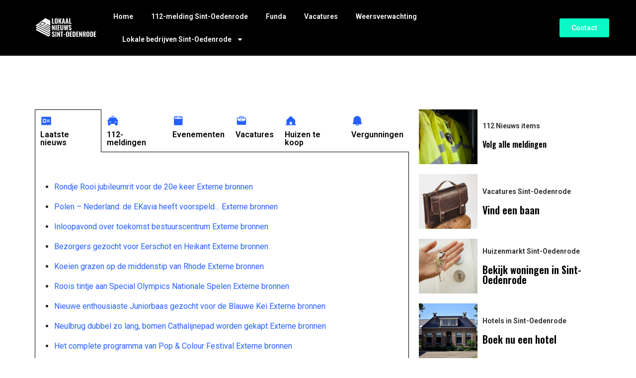

--- FILE ---
content_type: text/html; charset=UTF-8
request_url: https://lokaalnieuwssintoedenrode.nl/
body_size: 23324
content:
<!doctype html>
<html lang="nl-NL">
<head>
	<meta charset="UTF-8">
	<meta name="viewport" content="width=device-width, initial-scale=1">
	<link rel="profile" href="https://gmpg.org/xfn/11">
	<meta name='robots' content='index, follow, max-image-preview:large, max-snippet:-1, max-video-preview:-1' />
	<style>img:is([sizes="auto" i], [sizes^="auto," i]) { contain-intrinsic-size: 3000px 1500px }</style>
	
	<!-- This site is optimized with the Yoast SEO plugin v20.8 - https://yoast.com/wordpress/plugins/seo/ -->
	<title>Lokaal nieuws Sint-Oedenrode | Het laatste nieuws Sint-Oedenrode</title><link rel="preload" as="style" href="https://fonts.googleapis.com/css?family=Oswald%3A100%2C100italic%2C200%2C200italic%2C300%2C300italic%2C400%2C400italic%2C500%2C500italic%2C600%2C600italic%2C700%2C700italic%2C800%2C800italic%2C900%2C900italic%7CRoboto%3A100%2C100italic%2C200%2C200italic%2C300%2C300italic%2C400%2C400italic%2C500%2C500italic%2C600%2C600italic%2C700%2C700italic%2C800%2C800italic%2C900%2C900italic&#038;display=swap" /><link rel="stylesheet" href="https://fonts.googleapis.com/css?family=Oswald%3A100%2C100italic%2C200%2C200italic%2C300%2C300italic%2C400%2C400italic%2C500%2C500italic%2C600%2C600italic%2C700%2C700italic%2C800%2C800italic%2C900%2C900italic%7CRoboto%3A100%2C100italic%2C200%2C200italic%2C300%2C300italic%2C400%2C400italic%2C500%2C500italic%2C600%2C600italic%2C700%2C700italic%2C800%2C800italic%2C900%2C900italic&#038;display=swap" media="print" onload="this.media='all'" /><noscript><link rel="stylesheet" href="https://fonts.googleapis.com/css?family=Oswald%3A100%2C100italic%2C200%2C200italic%2C300%2C300italic%2C400%2C400italic%2C500%2C500italic%2C600%2C600italic%2C700%2C700italic%2C800%2C800italic%2C900%2C900italic%7CRoboto%3A100%2C100italic%2C200%2C200italic%2C300%2C300italic%2C400%2C400italic%2C500%2C500italic%2C600%2C600italic%2C700%2C700italic%2C800%2C800italic%2C900%2C900italic&#038;display=swap" /></noscript>
	<meta name="description" content="Het laatste nieuws Sint-Oedenrode lezen? Volg het nieuws uit Sint-Oedenrode dagelijks op onze website lokaalnieuwssintoedenrode.nl" />
	<link rel="canonical" href="https://lokaalnieuwssintoedenrode.nl/" />
	<meta property="og:locale" content="nl_NL" />
	<meta property="og:type" content="website" />
	<meta property="og:title" content="Lokaal nieuws Sint-Oedenrode | Het laatste nieuws Sint-Oedenrode" />
	<meta property="og:description" content="Het laatste nieuws Sint-Oedenrode lezen? Volg het nieuws uit Sint-Oedenrode dagelijks op onze website lokaalnieuwssintoedenrode.nl" />
	<meta property="og:url" content="https://lokaalnieuwssintoedenrode.nl/" />
	<meta property="og:site_name" content="lokaalnieuwssintoedenrode.nl" />
	<meta property="article:modified_time" content="2024-10-28T15:55:10+00:00" />
	<meta property="og:image" content="https://lokaalnieuwssintoedenrode.nl/wp-content/uploads/2023/05/Rectangle-479.jpg" />
	<meta name="twitter:card" content="summary_large_image" />
	<meta name="twitter:label1" content="Geschatte leestijd" />
	<meta name="twitter:data1" content="10 minuten" />
	<script type="application/ld+json" class="yoast-schema-graph">{"@context":"https://schema.org","@graph":[{"@type":"WebPage","@id":"https://lokaalnieuwssintoedenrode.nl/","url":"https://lokaalnieuwssintoedenrode.nl/","name":"Lokaal nieuws Sint-Oedenrode | Het laatste nieuws Sint-Oedenrode","isPartOf":{"@id":"https://lokaalnieuwshattem.nl/#website"},"primaryImageOfPage":{"@id":"https://lokaalnieuwssintoedenrode.nl/#primaryimage"},"image":{"@id":"https://lokaalnieuwssintoedenrode.nl/#primaryimage"},"thumbnailUrl":"https://lokaalnieuwssintoedenrode.nl/wp-content/uploads/2023/05/Rectangle-479.jpg","datePublished":"2023-01-13T14:11:06+00:00","dateModified":"2024-10-28T15:55:10+00:00","description":"Het laatste nieuws Sint-Oedenrode lezen? Volg het nieuws uit Sint-Oedenrode dagelijks op onze website lokaalnieuwssintoedenrode.nl","breadcrumb":{"@id":"https://lokaalnieuwssintoedenrode.nl/#breadcrumb"},"inLanguage":"nl-NL","potentialAction":[{"@type":"ReadAction","target":["https://lokaalnieuwssintoedenrode.nl/"]}]},{"@type":"ImageObject","inLanguage":"nl-NL","@id":"https://lokaalnieuwssintoedenrode.nl/#primaryimage","url":"https://lokaalnieuwssintoedenrode.nl/wp-content/uploads/2023/05/Rectangle-479.jpg","contentUrl":"https://lokaalnieuwssintoedenrode.nl/wp-content/uploads/2023/05/Rectangle-479.jpg","width":188,"height":138},{"@type":"BreadcrumbList","@id":"https://lokaalnieuwssintoedenrode.nl/#breadcrumb","itemListElement":[{"@type":"ListItem","position":1,"name":"Home"}]},{"@type":"WebSite","@id":"https://lokaalnieuwshattem.nl/#website","url":"https://lokaalnieuwshattem.nl/","name":"lokaalnieuwssintoedenrode.nl","description":"lokaalnieuwssintoedenrode.nl","potentialAction":[{"@type":"SearchAction","target":{"@type":"EntryPoint","urlTemplate":"https://lokaalnieuwshattem.nl/?s={search_term_string}"},"query-input":"required name=search_term_string"}],"inLanguage":"nl-NL"}]}</script>
	<!-- / Yoast SEO plugin. -->


<link href='https://fonts.gstatic.com' crossorigin rel='preconnect' />
<link rel="alternate" type="application/rss+xml" title="lokaalnieuwssintoedenrode.nl &raquo; feed" href="https://lokaalnieuwssintoedenrode.nl/feed/" />
<link rel="alternate" type="application/rss+xml" title="lokaalnieuwssintoedenrode.nl &raquo; reacties feed" href="https://lokaalnieuwssintoedenrode.nl/comments/feed/" />
<style id='wp-emoji-styles-inline-css'>

	img.wp-smiley, img.emoji {
		display: inline !important;
		border: none !important;
		box-shadow: none !important;
		height: 1em !important;
		width: 1em !important;
		margin: 0 0.07em !important;
		vertical-align: -0.1em !important;
		background: none !important;
		padding: 0 !important;
	}
</style>
<link rel='stylesheet' id='wp-block-library-css' href='https://lokaalnieuwssintoedenrode.nl/wp-includes/css/dist/block-library/style.min.css?ver=6.8.3' media='all' />
<style id='classic-theme-styles-inline-css'>
/*! This file is auto-generated */
.wp-block-button__link{color:#fff;background-color:#32373c;border-radius:9999px;box-shadow:none;text-decoration:none;padding:calc(.667em + 2px) calc(1.333em + 2px);font-size:1.125em}.wp-block-file__button{background:#32373c;color:#fff;text-decoration:none}
</style>
<style id='global-styles-inline-css'>
:root{--wp--preset--aspect-ratio--square: 1;--wp--preset--aspect-ratio--4-3: 4/3;--wp--preset--aspect-ratio--3-4: 3/4;--wp--preset--aspect-ratio--3-2: 3/2;--wp--preset--aspect-ratio--2-3: 2/3;--wp--preset--aspect-ratio--16-9: 16/9;--wp--preset--aspect-ratio--9-16: 9/16;--wp--preset--color--black: #000000;--wp--preset--color--cyan-bluish-gray: #abb8c3;--wp--preset--color--white: #ffffff;--wp--preset--color--pale-pink: #f78da7;--wp--preset--color--vivid-red: #cf2e2e;--wp--preset--color--luminous-vivid-orange: #ff6900;--wp--preset--color--luminous-vivid-amber: #fcb900;--wp--preset--color--light-green-cyan: #7bdcb5;--wp--preset--color--vivid-green-cyan: #00d084;--wp--preset--color--pale-cyan-blue: #8ed1fc;--wp--preset--color--vivid-cyan-blue: #0693e3;--wp--preset--color--vivid-purple: #9b51e0;--wp--preset--gradient--vivid-cyan-blue-to-vivid-purple: linear-gradient(135deg,rgba(6,147,227,1) 0%,rgb(155,81,224) 100%);--wp--preset--gradient--light-green-cyan-to-vivid-green-cyan: linear-gradient(135deg,rgb(122,220,180) 0%,rgb(0,208,130) 100%);--wp--preset--gradient--luminous-vivid-amber-to-luminous-vivid-orange: linear-gradient(135deg,rgba(252,185,0,1) 0%,rgba(255,105,0,1) 100%);--wp--preset--gradient--luminous-vivid-orange-to-vivid-red: linear-gradient(135deg,rgba(255,105,0,1) 0%,rgb(207,46,46) 100%);--wp--preset--gradient--very-light-gray-to-cyan-bluish-gray: linear-gradient(135deg,rgb(238,238,238) 0%,rgb(169,184,195) 100%);--wp--preset--gradient--cool-to-warm-spectrum: linear-gradient(135deg,rgb(74,234,220) 0%,rgb(151,120,209) 20%,rgb(207,42,186) 40%,rgb(238,44,130) 60%,rgb(251,105,98) 80%,rgb(254,248,76) 100%);--wp--preset--gradient--blush-light-purple: linear-gradient(135deg,rgb(255,206,236) 0%,rgb(152,150,240) 100%);--wp--preset--gradient--blush-bordeaux: linear-gradient(135deg,rgb(254,205,165) 0%,rgb(254,45,45) 50%,rgb(107,0,62) 100%);--wp--preset--gradient--luminous-dusk: linear-gradient(135deg,rgb(255,203,112) 0%,rgb(199,81,192) 50%,rgb(65,88,208) 100%);--wp--preset--gradient--pale-ocean: linear-gradient(135deg,rgb(255,245,203) 0%,rgb(182,227,212) 50%,rgb(51,167,181) 100%);--wp--preset--gradient--electric-grass: linear-gradient(135deg,rgb(202,248,128) 0%,rgb(113,206,126) 100%);--wp--preset--gradient--midnight: linear-gradient(135deg,rgb(2,3,129) 0%,rgb(40,116,252) 100%);--wp--preset--font-size--small: 13px;--wp--preset--font-size--medium: 20px;--wp--preset--font-size--large: 36px;--wp--preset--font-size--x-large: 42px;--wp--preset--spacing--20: 0.44rem;--wp--preset--spacing--30: 0.67rem;--wp--preset--spacing--40: 1rem;--wp--preset--spacing--50: 1.5rem;--wp--preset--spacing--60: 2.25rem;--wp--preset--spacing--70: 3.38rem;--wp--preset--spacing--80: 5.06rem;--wp--preset--shadow--natural: 6px 6px 9px rgba(0, 0, 0, 0.2);--wp--preset--shadow--deep: 12px 12px 50px rgba(0, 0, 0, 0.4);--wp--preset--shadow--sharp: 6px 6px 0px rgba(0, 0, 0, 0.2);--wp--preset--shadow--outlined: 6px 6px 0px -3px rgba(255, 255, 255, 1), 6px 6px rgba(0, 0, 0, 1);--wp--preset--shadow--crisp: 6px 6px 0px rgba(0, 0, 0, 1);}:where(.is-layout-flex){gap: 0.5em;}:where(.is-layout-grid){gap: 0.5em;}body .is-layout-flex{display: flex;}.is-layout-flex{flex-wrap: wrap;align-items: center;}.is-layout-flex > :is(*, div){margin: 0;}body .is-layout-grid{display: grid;}.is-layout-grid > :is(*, div){margin: 0;}:where(.wp-block-columns.is-layout-flex){gap: 2em;}:where(.wp-block-columns.is-layout-grid){gap: 2em;}:where(.wp-block-post-template.is-layout-flex){gap: 1.25em;}:where(.wp-block-post-template.is-layout-grid){gap: 1.25em;}.has-black-color{color: var(--wp--preset--color--black) !important;}.has-cyan-bluish-gray-color{color: var(--wp--preset--color--cyan-bluish-gray) !important;}.has-white-color{color: var(--wp--preset--color--white) !important;}.has-pale-pink-color{color: var(--wp--preset--color--pale-pink) !important;}.has-vivid-red-color{color: var(--wp--preset--color--vivid-red) !important;}.has-luminous-vivid-orange-color{color: var(--wp--preset--color--luminous-vivid-orange) !important;}.has-luminous-vivid-amber-color{color: var(--wp--preset--color--luminous-vivid-amber) !important;}.has-light-green-cyan-color{color: var(--wp--preset--color--light-green-cyan) !important;}.has-vivid-green-cyan-color{color: var(--wp--preset--color--vivid-green-cyan) !important;}.has-pale-cyan-blue-color{color: var(--wp--preset--color--pale-cyan-blue) !important;}.has-vivid-cyan-blue-color{color: var(--wp--preset--color--vivid-cyan-blue) !important;}.has-vivid-purple-color{color: var(--wp--preset--color--vivid-purple) !important;}.has-black-background-color{background-color: var(--wp--preset--color--black) !important;}.has-cyan-bluish-gray-background-color{background-color: var(--wp--preset--color--cyan-bluish-gray) !important;}.has-white-background-color{background-color: var(--wp--preset--color--white) !important;}.has-pale-pink-background-color{background-color: var(--wp--preset--color--pale-pink) !important;}.has-vivid-red-background-color{background-color: var(--wp--preset--color--vivid-red) !important;}.has-luminous-vivid-orange-background-color{background-color: var(--wp--preset--color--luminous-vivid-orange) !important;}.has-luminous-vivid-amber-background-color{background-color: var(--wp--preset--color--luminous-vivid-amber) !important;}.has-light-green-cyan-background-color{background-color: var(--wp--preset--color--light-green-cyan) !important;}.has-vivid-green-cyan-background-color{background-color: var(--wp--preset--color--vivid-green-cyan) !important;}.has-pale-cyan-blue-background-color{background-color: var(--wp--preset--color--pale-cyan-blue) !important;}.has-vivid-cyan-blue-background-color{background-color: var(--wp--preset--color--vivid-cyan-blue) !important;}.has-vivid-purple-background-color{background-color: var(--wp--preset--color--vivid-purple) !important;}.has-black-border-color{border-color: var(--wp--preset--color--black) !important;}.has-cyan-bluish-gray-border-color{border-color: var(--wp--preset--color--cyan-bluish-gray) !important;}.has-white-border-color{border-color: var(--wp--preset--color--white) !important;}.has-pale-pink-border-color{border-color: var(--wp--preset--color--pale-pink) !important;}.has-vivid-red-border-color{border-color: var(--wp--preset--color--vivid-red) !important;}.has-luminous-vivid-orange-border-color{border-color: var(--wp--preset--color--luminous-vivid-orange) !important;}.has-luminous-vivid-amber-border-color{border-color: var(--wp--preset--color--luminous-vivid-amber) !important;}.has-light-green-cyan-border-color{border-color: var(--wp--preset--color--light-green-cyan) !important;}.has-vivid-green-cyan-border-color{border-color: var(--wp--preset--color--vivid-green-cyan) !important;}.has-pale-cyan-blue-border-color{border-color: var(--wp--preset--color--pale-cyan-blue) !important;}.has-vivid-cyan-blue-border-color{border-color: var(--wp--preset--color--vivid-cyan-blue) !important;}.has-vivid-purple-border-color{border-color: var(--wp--preset--color--vivid-purple) !important;}.has-vivid-cyan-blue-to-vivid-purple-gradient-background{background: var(--wp--preset--gradient--vivid-cyan-blue-to-vivid-purple) !important;}.has-light-green-cyan-to-vivid-green-cyan-gradient-background{background: var(--wp--preset--gradient--light-green-cyan-to-vivid-green-cyan) !important;}.has-luminous-vivid-amber-to-luminous-vivid-orange-gradient-background{background: var(--wp--preset--gradient--luminous-vivid-amber-to-luminous-vivid-orange) !important;}.has-luminous-vivid-orange-to-vivid-red-gradient-background{background: var(--wp--preset--gradient--luminous-vivid-orange-to-vivid-red) !important;}.has-very-light-gray-to-cyan-bluish-gray-gradient-background{background: var(--wp--preset--gradient--very-light-gray-to-cyan-bluish-gray) !important;}.has-cool-to-warm-spectrum-gradient-background{background: var(--wp--preset--gradient--cool-to-warm-spectrum) !important;}.has-blush-light-purple-gradient-background{background: var(--wp--preset--gradient--blush-light-purple) !important;}.has-blush-bordeaux-gradient-background{background: var(--wp--preset--gradient--blush-bordeaux) !important;}.has-luminous-dusk-gradient-background{background: var(--wp--preset--gradient--luminous-dusk) !important;}.has-pale-ocean-gradient-background{background: var(--wp--preset--gradient--pale-ocean) !important;}.has-electric-grass-gradient-background{background: var(--wp--preset--gradient--electric-grass) !important;}.has-midnight-gradient-background{background: var(--wp--preset--gradient--midnight) !important;}.has-small-font-size{font-size: var(--wp--preset--font-size--small) !important;}.has-medium-font-size{font-size: var(--wp--preset--font-size--medium) !important;}.has-large-font-size{font-size: var(--wp--preset--font-size--large) !important;}.has-x-large-font-size{font-size: var(--wp--preset--font-size--x-large) !important;}
:where(.wp-block-post-template.is-layout-flex){gap: 1.25em;}:where(.wp-block-post-template.is-layout-grid){gap: 1.25em;}
:where(.wp-block-columns.is-layout-flex){gap: 2em;}:where(.wp-block-columns.is-layout-grid){gap: 2em;}
:root :where(.wp-block-pullquote){font-size: 1.5em;line-height: 1.6;}
</style>
<link rel='stylesheet' id='hello-elementor-css' href='https://lokaalnieuwssintoedenrode.nl/wp-content/themes/hello-elementor/style.min.css?ver=2.7.1' media='all' />
<link rel='stylesheet' id='hello-elementor-theme-style-css' href='https://lokaalnieuwssintoedenrode.nl/wp-content/themes/hello-elementor/theme.min.css?ver=2.7.1' media='all' />
<link rel='stylesheet' id='elementor-frontend-css' href='https://lokaalnieuwssintoedenrode.nl/wp-content/plugins/elementor/assets/css/frontend-lite.min.css?ver=3.13.4' media='all' />
<link rel='stylesheet' id='elementor-post-7-css' href='https://lokaalnieuwssintoedenrode.nl/wp-content/uploads/elementor/css/post-7.css?ver=1686568380' media='all' />
<link rel='stylesheet' id='elementor-lazyload-css' href='https://lokaalnieuwssintoedenrode.nl/wp-content/plugins/elementor/assets/css/modules/lazyload/frontend.min.css?ver=3.13.4' media='all' />
<link rel='stylesheet' id='eael-general-css' href='https://lokaalnieuwssintoedenrode.nl/wp-content/plugins/essential-addons-for-elementor-lite/assets/front-end/css/view/general.min.css?ver=5.7.4' media='all' />
<link rel='stylesheet' id='eael-29-css' href='https://lokaalnieuwssintoedenrode.nl/wp-content/uploads/essential-addons-elementor/eael-29.css?ver=1730130910' media='all' />
<link rel='stylesheet' id='swiper-css' href='https://lokaalnieuwssintoedenrode.nl/wp-content/plugins/elementor/assets/lib/swiper/css/swiper.min.css?ver=5.3.6' media='all' />
<link rel='stylesheet' id='elementor-pro-css' href='https://lokaalnieuwssintoedenrode.nl/wp-content/plugins/elementor-pro/assets/css/frontend-lite.min.css?ver=3.13.2' media='all' />
<link rel='stylesheet' id='elementor-global-css' href='https://lokaalnieuwssintoedenrode.nl/wp-content/uploads/elementor/css/global.css?ver=1707991443' media='all' />
<link rel='stylesheet' id='elementor-post-29-css' href='https://lokaalnieuwssintoedenrode.nl/wp-content/uploads/elementor/css/post-29.css?ver=1730130913' media='all' />
<link rel='stylesheet' id='elementor-post-17-css' href='https://lokaalnieuwssintoedenrode.nl/wp-content/uploads/elementor/css/post-17.css?ver=1686568533' media='all' />
<link rel='stylesheet' id='elementor-post-9-css' href='https://lokaalnieuwssintoedenrode.nl/wp-content/uploads/elementor/css/post-9.css?ver=1686568554' media='all' />

<link rel="preconnect" href="https://fonts.gstatic.com/" crossorigin><script src="https://lokaalnieuwssintoedenrode.nl/wp-includes/js/jquery/jquery.min.js?ver=3.7.1" id="jquery-core-js"></script>
<script src="https://lokaalnieuwssintoedenrode.nl/wp-includes/js/jquery/jquery-migrate.min.js?ver=3.4.1" id="jquery-migrate-js"></script>
<link rel="https://api.w.org/" href="https://lokaalnieuwssintoedenrode.nl/wp-json/" /><link rel="alternate" title="JSON" type="application/json" href="https://lokaalnieuwssintoedenrode.nl/wp-json/wp/v2/pages/29" /><link rel="EditURI" type="application/rsd+xml" title="RSD" href="https://lokaalnieuwssintoedenrode.nl/xmlrpc.php?rsd" />
<meta name="generator" content="WordPress 6.8.3" />
<link rel='shortlink' href='https://lokaalnieuwssintoedenrode.nl/' />
<link rel="alternate" title="oEmbed (JSON)" type="application/json+oembed" href="https://lokaalnieuwssintoedenrode.nl/wp-json/oembed/1.0/embed?url=https%3A%2F%2Flokaalnieuwssintoedenrode.nl%2F" />
<link rel="alternate" title="oEmbed (XML)" type="text/xml+oembed" href="https://lokaalnieuwssintoedenrode.nl/wp-json/oembed/1.0/embed?url=https%3A%2F%2Flokaalnieuwssintoedenrode.nl%2F&#038;format=xml" />
<meta name="generator" content="Elementor 3.13.4; features: e_dom_optimization, e_optimized_assets_loading, e_optimized_css_loading, e_font_icon_svg, a11y_improvements, additional_custom_breakpoints; settings: css_print_method-external, google_font-enabled, font_display-swap">
<!-- Google tag (gtag.js) -->
<script async src="https://www.googletagmanager.com/gtag/js?id=G-JZ7YGYN1DS"></script>
<script>
  window.dataLayer = window.dataLayer || [];
  function gtag(){dataLayer.push(arguments);}
  gtag('js', new Date());

  gtag('config', 'G-JZ7YGYN1DS');
</script>
<meta name="google-site-verification" content="FdPmHYj8J_vIhu4y2cdhxIdxJb_bzC7eTkQVRbwAAeM" />
<link rel="icon" href="https://lokaalnieuwssintoedenrode.nl/wp-content/uploads/2023/06/cropped-Group-4515-32x32.png" sizes="32x32" />
<link rel="icon" href="https://lokaalnieuwssintoedenrode.nl/wp-content/uploads/2023/06/cropped-Group-4515-192x192.png" sizes="192x192" />
<link rel="apple-touch-icon" href="https://lokaalnieuwssintoedenrode.nl/wp-content/uploads/2023/06/cropped-Group-4515-180x180.png" />
<meta name="msapplication-TileImage" content="https://lokaalnieuwssintoedenrode.nl/wp-content/uploads/2023/06/cropped-Group-4515-270x270.png" />
</head>
<body class="home wp-singular page-template page-template-elementor_header_footer page page-id-29 wp-theme-hello-elementor e-lazyload elementor-default elementor-template-full-width elementor-kit-7 elementor-page elementor-page-29 elementor-page-15">


<a class="skip-link screen-reader-text" href="#content">Ga naar de inhoud</a>

		<div data-elementor-type="header" data-elementor-id="17" class="elementor elementor-17 elementor-location-header">
								<section class="elementor-section elementor-top-section elementor-element elementor-element-27fdfd2c elementor-section-boxed elementor-section-height-default elementor-section-height-default" data-id="27fdfd2c" data-element_type="section" data-settings="{&quot;background_background&quot;:&quot;classic&quot;}">
						<div class="elementor-container elementor-column-gap-default">
					<div class="elementor-column elementor-col-33 elementor-top-column elementor-element elementor-element-ff29b3b" data-id="ff29b3b" data-element_type="column" data-settings="{&quot;background_background&quot;:&quot;classic&quot;}">
			<div class="elementor-widget-wrap elementor-element-populated">
								<div class="elementor-element elementor-element-53caf13e elementor-widget elementor-widget-image" data-id="53caf13e" data-element_type="widget" data-widget_type="image.default">
				<div class="elementor-widget-container">
			<style>/*! elementor - v3.13.3 - 28-05-2023 */
.elementor-widget-image{text-align:center}.elementor-widget-image a{display:inline-block}.elementor-widget-image a img[src$=".svg"]{width:48px}.elementor-widget-image img{vertical-align:middle;display:inline-block}</style>													<a href="https://lokaalnieuwssintoedenrode.nl">
							<img width="124" height="43" src="https://lokaalnieuwssintoedenrode.nl/wp-content/uploads/2023/01/Group-3490.svg" class="attachment-large size-large wp-image-2784" alt="" />								</a>
															</div>
				</div>
					</div>
		</div>
				<div class="elementor-column elementor-col-33 elementor-top-column elementor-element elementor-element-1b490a5c" data-id="1b490a5c" data-element_type="column">
			<div class="elementor-widget-wrap elementor-element-populated">
								<div class="elementor-element elementor-element-27a839d2 elementor-nav-menu__align-left elementor-nav-menu--stretch elementor-nav-menu--dropdown-tablet elementor-nav-menu__text-align-aside elementor-nav-menu--toggle elementor-nav-menu--burger elementor-widget elementor-widget-nav-menu" data-id="27a839d2" data-element_type="widget" data-settings="{&quot;full_width&quot;:&quot;stretch&quot;,&quot;layout&quot;:&quot;horizontal&quot;,&quot;submenu_icon&quot;:{&quot;value&quot;:&quot;&lt;svg class=\&quot;e-font-icon-svg e-fas-caret-down\&quot; viewBox=\&quot;0 0 320 512\&quot; xmlns=\&quot;http:\/\/www.w3.org\/2000\/svg\&quot;&gt;&lt;path d=\&quot;M31.3 192h257.3c17.8 0 26.7 21.5 14.1 34.1L174.1 354.8c-7.8 7.8-20.5 7.8-28.3 0L17.2 226.1C4.6 213.5 13.5 192 31.3 192z\&quot;&gt;&lt;\/path&gt;&lt;\/svg&gt;&quot;,&quot;library&quot;:&quot;fa-solid&quot;},&quot;toggle&quot;:&quot;burger&quot;}" data-widget_type="nav-menu.default">
				<div class="elementor-widget-container">
			<link rel="stylesheet" href="https://lokaalnieuwssintoedenrode.nl/wp-content/plugins/elementor-pro/assets/css/widget-nav-menu.min.css">			<nav class="elementor-nav-menu--main elementor-nav-menu__container elementor-nav-menu--layout-horizontal e--pointer-none">
				<ul id="menu-1-27a839d2" class="elementor-nav-menu"><li class="menu-item menu-item-type-post_type menu-item-object-page menu-item-home current-menu-item page_item page-item-29 current_page_item menu-item-2492"><a href="https://lokaalnieuwssintoedenrode.nl/" aria-current="page" class="elementor-item elementor-item-active">Home</a></li>
<li class="menu-item menu-item-type-post_type menu-item-object-page menu-item-961"><a href="https://lokaalnieuwssintoedenrode.nl/112-sint-oedenrode/" class="elementor-item">112-melding Sint-Oedenrode</a></li>
<li class="menu-item menu-item-type-post_type menu-item-object-page menu-item-108"><a href="https://lokaalnieuwssintoedenrode.nl/funda-sint-oedenrode/" class="elementor-item">Funda</a></li>
<li class="menu-item menu-item-type-post_type menu-item-object-page menu-item-107"><a href="https://lokaalnieuwssintoedenrode.nl/vacatures-sint-oedenrode/" class="elementor-item">Vacatures</a></li>
<li class="menu-item menu-item-type-post_type menu-item-object-page menu-item-1501"><a href="https://lokaalnieuwssintoedenrode.nl/weer-sint-oedenrode/" class="elementor-item">Weersverwachting</a></li>
<li class="menu-item menu-item-type-custom menu-item-object-custom menu-item-has-children menu-item-1561"><a href="https://lokaalnieuwssintoedenrode.nl/bedrijvengids/" class="elementor-item">Lokale bedrijven Sint-Oedenrode</a>
<ul class="sub-menu elementor-nav-menu--dropdown">
	<li class="menu-item menu-item-type-post_type menu-item-object-page menu-item-2472"><a href="https://lokaalnieuwssintoedenrode.nl/bowlen-sint-oedenrode/" class="elementor-sub-item">Bowlen Sint-Oedenrode</a></li>
	<li class="menu-item menu-item-type-post_type menu-item-object-page menu-item-2473"><a href="https://lokaalnieuwssintoedenrode.nl/camping-sint-oedenrode/" class="elementor-sub-item">Camping Sint-Oedenrode</a></li>
	<li class="menu-item menu-item-type-post_type menu-item-object-page menu-item-2475"><a href="https://lokaalnieuwssintoedenrode.nl/fotograaf-sint-oedenrode/" class="elementor-sub-item">Fotograaf Sint-Oedenrode</a></li>
	<li class="menu-item menu-item-type-post_type menu-item-object-page menu-item-2476"><a href="https://lokaalnieuwssintoedenrode.nl/fysio-sint-oedenrode/" class="elementor-sub-item">Fysio Sint-Oedenrode</a></li>
	<li class="menu-item menu-item-type-post_type menu-item-object-page menu-item-2477"><a href="https://lokaalnieuwssintoedenrode.nl/hotel-sint-oedenrode/" class="elementor-sub-item">Hotel Sint-Oedenrode</a></li>
	<li class="menu-item menu-item-type-post_type menu-item-object-page menu-item-2478"><a href="https://lokaalnieuwssintoedenrode.nl/kapper-sint-oedenrode/" class="elementor-sub-item">Kapper Sint-Oedenrode</a></li>
	<li class="menu-item menu-item-type-post_type menu-item-object-page menu-item-2479"><a href="https://lokaalnieuwssintoedenrode.nl/kinderopvang-sint-oedenrode/" class="elementor-sub-item">Kinderopvang Sint-Oedenrode</a></li>
	<li class="menu-item menu-item-type-post_type menu-item-object-page menu-item-2480"><a href="https://lokaalnieuwssintoedenrode.nl/makelaar-sint-oedenrode/" class="elementor-sub-item">Makelaar Sint-Oedenrode</a></li>
	<li class="menu-item menu-item-type-post_type menu-item-object-page menu-item-2481"><a href="https://lokaalnieuwssintoedenrode.nl/massage-sint-oedenrode/" class="elementor-sub-item">Massage Sint-Oedenrode</a></li>
	<li class="menu-item menu-item-type-post_type menu-item-object-page menu-item-2482"><a href="https://lokaalnieuwssintoedenrode.nl/notaris-sint-oedenrode/" class="elementor-sub-item">Notaris Sint-Oedenrode</a></li>
	<li class="menu-item menu-item-type-post_type menu-item-object-page menu-item-2483"><a href="https://lokaalnieuwssintoedenrode.nl/pedicure-sint-oedenrode/" class="elementor-sub-item">Pedicure Sint-Oedenrode</a></li>
	<li class="menu-item menu-item-type-post_type menu-item-object-page menu-item-2484"><a href="https://lokaalnieuwssintoedenrode.nl/restaurant-sint-oedenrode/" class="elementor-sub-item">Restaurant Sint-Oedenrode</a></li>
	<li class="menu-item menu-item-type-post_type menu-item-object-page menu-item-2485"><a href="https://lokaalnieuwssintoedenrode.nl/rijschool-sint-oedenrode/" class="elementor-sub-item">Rijschool Sint-Oedenrode</a></li>
	<li class="menu-item menu-item-type-post_type menu-item-object-page menu-item-2486"><a href="https://lokaalnieuwssintoedenrode.nl/schoorsteenveger-sint-oedenrode/" class="elementor-sub-item">Schoorsteenveger Sint-Oedenrode</a></li>
	<li class="menu-item menu-item-type-post_type menu-item-object-page menu-item-2487"><a href="https://lokaalnieuwssintoedenrode.nl/snackbar-sint-oedenrode/" class="elementor-sub-item">Snackbar Sint-Oedenrode</a></li>
	<li class="menu-item menu-item-type-post_type menu-item-object-page menu-item-2488"><a href="https://lokaalnieuwssintoedenrode.nl/sportschool-sint-oedenrode/" class="elementor-sub-item">Sportschool Sint-Oedenrode</a></li>
	<li class="menu-item menu-item-type-post_type menu-item-object-page menu-item-2489"><a href="https://lokaalnieuwssintoedenrode.nl/tandarts-sint-oedenrode/" class="elementor-sub-item">Tandarts Sint-Oedenrode</a></li>
	<li class="menu-item menu-item-type-post_type menu-item-object-page menu-item-2490"><a href="https://lokaalnieuwssintoedenrode.nl/tuinmeubelen-sint-oedenrode/" class="elementor-sub-item">Tuinmeubelen Sint-Oedenrode</a></li>
</ul>
</li>
</ul>			</nav>
					<div class="elementor-menu-toggle" role="button" tabindex="0" aria-label="Menu toggle" aria-expanded="false">
			<svg aria-hidden="true" role="presentation" class="elementor-menu-toggle__icon--open e-font-icon-svg e-eicon-menu-bar" viewBox="0 0 1000 1000" xmlns="http://www.w3.org/2000/svg"><path d="M104 333H896C929 333 958 304 958 271S929 208 896 208H104C71 208 42 237 42 271S71 333 104 333ZM104 583H896C929 583 958 554 958 521S929 458 896 458H104C71 458 42 487 42 521S71 583 104 583ZM104 833H896C929 833 958 804 958 771S929 708 896 708H104C71 708 42 737 42 771S71 833 104 833Z"></path></svg><svg aria-hidden="true" role="presentation" class="elementor-menu-toggle__icon--close e-font-icon-svg e-eicon-close" viewBox="0 0 1000 1000" xmlns="http://www.w3.org/2000/svg"><path d="M742 167L500 408 258 167C246 154 233 150 217 150 196 150 179 158 167 167 154 179 150 196 150 212 150 229 154 242 171 254L408 500 167 742C138 771 138 800 167 829 196 858 225 858 254 829L496 587 738 829C750 842 767 846 783 846 800 846 817 842 829 829 842 817 846 804 846 783 846 767 842 750 829 737L588 500 833 258C863 229 863 200 833 171 804 137 775 137 742 167Z"></path></svg>			<span class="elementor-screen-only">Menu</span>
		</div>
					<nav class="elementor-nav-menu--dropdown elementor-nav-menu__container" aria-hidden="true">
				<ul id="menu-2-27a839d2" class="elementor-nav-menu"><li class="menu-item menu-item-type-post_type menu-item-object-page menu-item-home current-menu-item page_item page-item-29 current_page_item menu-item-2492"><a href="https://lokaalnieuwssintoedenrode.nl/" aria-current="page" class="elementor-item elementor-item-active" tabindex="-1">Home</a></li>
<li class="menu-item menu-item-type-post_type menu-item-object-page menu-item-961"><a href="https://lokaalnieuwssintoedenrode.nl/112-sint-oedenrode/" class="elementor-item" tabindex="-1">112-melding Sint-Oedenrode</a></li>
<li class="menu-item menu-item-type-post_type menu-item-object-page menu-item-108"><a href="https://lokaalnieuwssintoedenrode.nl/funda-sint-oedenrode/" class="elementor-item" tabindex="-1">Funda</a></li>
<li class="menu-item menu-item-type-post_type menu-item-object-page menu-item-107"><a href="https://lokaalnieuwssintoedenrode.nl/vacatures-sint-oedenrode/" class="elementor-item" tabindex="-1">Vacatures</a></li>
<li class="menu-item menu-item-type-post_type menu-item-object-page menu-item-1501"><a href="https://lokaalnieuwssintoedenrode.nl/weer-sint-oedenrode/" class="elementor-item" tabindex="-1">Weersverwachting</a></li>
<li class="menu-item menu-item-type-custom menu-item-object-custom menu-item-has-children menu-item-1561"><a href="https://lokaalnieuwssintoedenrode.nl/bedrijvengids/" class="elementor-item" tabindex="-1">Lokale bedrijven Sint-Oedenrode</a>
<ul class="sub-menu elementor-nav-menu--dropdown">
	<li class="menu-item menu-item-type-post_type menu-item-object-page menu-item-2472"><a href="https://lokaalnieuwssintoedenrode.nl/bowlen-sint-oedenrode/" class="elementor-sub-item" tabindex="-1">Bowlen Sint-Oedenrode</a></li>
	<li class="menu-item menu-item-type-post_type menu-item-object-page menu-item-2473"><a href="https://lokaalnieuwssintoedenrode.nl/camping-sint-oedenrode/" class="elementor-sub-item" tabindex="-1">Camping Sint-Oedenrode</a></li>
	<li class="menu-item menu-item-type-post_type menu-item-object-page menu-item-2475"><a href="https://lokaalnieuwssintoedenrode.nl/fotograaf-sint-oedenrode/" class="elementor-sub-item" tabindex="-1">Fotograaf Sint-Oedenrode</a></li>
	<li class="menu-item menu-item-type-post_type menu-item-object-page menu-item-2476"><a href="https://lokaalnieuwssintoedenrode.nl/fysio-sint-oedenrode/" class="elementor-sub-item" tabindex="-1">Fysio Sint-Oedenrode</a></li>
	<li class="menu-item menu-item-type-post_type menu-item-object-page menu-item-2477"><a href="https://lokaalnieuwssintoedenrode.nl/hotel-sint-oedenrode/" class="elementor-sub-item" tabindex="-1">Hotel Sint-Oedenrode</a></li>
	<li class="menu-item menu-item-type-post_type menu-item-object-page menu-item-2478"><a href="https://lokaalnieuwssintoedenrode.nl/kapper-sint-oedenrode/" class="elementor-sub-item" tabindex="-1">Kapper Sint-Oedenrode</a></li>
	<li class="menu-item menu-item-type-post_type menu-item-object-page menu-item-2479"><a href="https://lokaalnieuwssintoedenrode.nl/kinderopvang-sint-oedenrode/" class="elementor-sub-item" tabindex="-1">Kinderopvang Sint-Oedenrode</a></li>
	<li class="menu-item menu-item-type-post_type menu-item-object-page menu-item-2480"><a href="https://lokaalnieuwssintoedenrode.nl/makelaar-sint-oedenrode/" class="elementor-sub-item" tabindex="-1">Makelaar Sint-Oedenrode</a></li>
	<li class="menu-item menu-item-type-post_type menu-item-object-page menu-item-2481"><a href="https://lokaalnieuwssintoedenrode.nl/massage-sint-oedenrode/" class="elementor-sub-item" tabindex="-1">Massage Sint-Oedenrode</a></li>
	<li class="menu-item menu-item-type-post_type menu-item-object-page menu-item-2482"><a href="https://lokaalnieuwssintoedenrode.nl/notaris-sint-oedenrode/" class="elementor-sub-item" tabindex="-1">Notaris Sint-Oedenrode</a></li>
	<li class="menu-item menu-item-type-post_type menu-item-object-page menu-item-2483"><a href="https://lokaalnieuwssintoedenrode.nl/pedicure-sint-oedenrode/" class="elementor-sub-item" tabindex="-1">Pedicure Sint-Oedenrode</a></li>
	<li class="menu-item menu-item-type-post_type menu-item-object-page menu-item-2484"><a href="https://lokaalnieuwssintoedenrode.nl/restaurant-sint-oedenrode/" class="elementor-sub-item" tabindex="-1">Restaurant Sint-Oedenrode</a></li>
	<li class="menu-item menu-item-type-post_type menu-item-object-page menu-item-2485"><a href="https://lokaalnieuwssintoedenrode.nl/rijschool-sint-oedenrode/" class="elementor-sub-item" tabindex="-1">Rijschool Sint-Oedenrode</a></li>
	<li class="menu-item menu-item-type-post_type menu-item-object-page menu-item-2486"><a href="https://lokaalnieuwssintoedenrode.nl/schoorsteenveger-sint-oedenrode/" class="elementor-sub-item" tabindex="-1">Schoorsteenveger Sint-Oedenrode</a></li>
	<li class="menu-item menu-item-type-post_type menu-item-object-page menu-item-2487"><a href="https://lokaalnieuwssintoedenrode.nl/snackbar-sint-oedenrode/" class="elementor-sub-item" tabindex="-1">Snackbar Sint-Oedenrode</a></li>
	<li class="menu-item menu-item-type-post_type menu-item-object-page menu-item-2488"><a href="https://lokaalnieuwssintoedenrode.nl/sportschool-sint-oedenrode/" class="elementor-sub-item" tabindex="-1">Sportschool Sint-Oedenrode</a></li>
	<li class="menu-item menu-item-type-post_type menu-item-object-page menu-item-2489"><a href="https://lokaalnieuwssintoedenrode.nl/tandarts-sint-oedenrode/" class="elementor-sub-item" tabindex="-1">Tandarts Sint-Oedenrode</a></li>
	<li class="menu-item menu-item-type-post_type menu-item-object-page menu-item-2490"><a href="https://lokaalnieuwssintoedenrode.nl/tuinmeubelen-sint-oedenrode/" class="elementor-sub-item" tabindex="-1">Tuinmeubelen Sint-Oedenrode</a></li>
</ul>
</li>
</ul>			</nav>
				</div>
				</div>
					</div>
		</div>
				<div class="elementor-column elementor-col-33 elementor-top-column elementor-element elementor-element-70160417 elementor-hidden-tablet elementor-hidden-mobile" data-id="70160417" data-element_type="column">
			<div class="elementor-widget-wrap elementor-element-populated">
								<div class="elementor-element elementor-element-9f699dc elementor-widget elementor-widget-button" data-id="9f699dc" data-element_type="widget" data-widget_type="button.default">
				<div class="elementor-widget-container">
					<div class="elementor-button-wrapper">
			<a href="https://lokaalnieuwssintoedenrode.nl/contact/" class="elementor-button-link elementor-button elementor-size-sm" role="button">
						<span class="elementor-button-content-wrapper">
						<span class="elementor-button-text">Contact</span>
		</span>
					</a>
		</div>
				</div>
				</div>
					</div>
		</div>
							</div>
		</section>
						</div>
				<div data-elementor-type="wp-page" data-elementor-id="29" class="elementor elementor-29">
									<section class="elementor-section elementor-top-section elementor-element elementor-element-586d939 elementor-section-boxed elementor-section-height-default elementor-section-height-default" data-id="586d939" data-element_type="section">
						<div class="elementor-container elementor-column-gap-default">
					<div class="elementor-column elementor-col-100 elementor-top-column elementor-element elementor-element-cd14ff2" data-id="cd14ff2" data-element_type="column">
			<div class="elementor-widget-wrap elementor-element-populated">
								<div class="elementor-element elementor-element-111955da elementor-widget elementor-widget-html" data-id="111955da" data-element_type="widget" data-widget_type="html.default">
				<div class="elementor-widget-container">
			<a class="weatherwidget-io" href="https://forecast7.com/nl/51d575d46/sint-oedenrode/" data-label_1="SINT-OEDENRODE" data-label_2="Weer" data-theme="original" >SINT-OEDENRODE Weer</a>
<script>
!function(d,s,id){var js,fjs=d.getElementsByTagName(s)[0];if(!d.getElementById(id)){js=d.createElement(s);js.id=id;js.src='https://weatherwidget.io/js/widget.min.js';fjs.parentNode.insertBefore(js,fjs);}}(document,'script','weatherwidget-io-js');
</script>		</div>
				</div>
					</div>
		</div>
							</div>
		</section>
				<section class="elementor-section elementor-top-section elementor-element elementor-element-5b87dc93 elementor-section-boxed elementor-section-height-default elementor-section-height-default" data-id="5b87dc93" data-element_type="section">
						<div class="elementor-container elementor-column-gap-default">
					<div class="elementor-column elementor-col-50 elementor-top-column elementor-element elementor-element-60ade54b" data-id="60ade54b" data-element_type="column">
			<div class="elementor-widget-wrap elementor-element-populated">
								<section class="elementor-section elementor-inner-section elementor-element elementor-element-3082cc7e elementor-section-boxed elementor-section-height-default elementor-section-height-default" data-id="3082cc7e" data-element_type="section">
						<div class="elementor-container elementor-column-gap-default">
					<div class="elementor-column elementor-col-100 elementor-inner-column elementor-element elementor-element-437774e1" data-id="437774e1" data-element_type="column">
			<div class="elementor-widget-wrap elementor-element-populated">
								<div class="elementor-element elementor-element-31a9ae45 elementor-widget__width-initial elementor-hidden-desktop elementor-hidden-tablet elementor-hidden-mobile elementor-widget elementor-widget-heading" data-id="31a9ae45" data-element_type="widget" data-widget_type="heading.default">
				<div class="elementor-widget-container">
			<style>/*! elementor - v3.13.3 - 28-05-2023 */
.elementor-heading-title{padding:0;margin:0;line-height:1}.elementor-widget-heading .elementor-heading-title[class*=elementor-size-]>a{color:inherit;font-size:inherit;line-height:inherit}.elementor-widget-heading .elementor-heading-title.elementor-size-small{font-size:15px}.elementor-widget-heading .elementor-heading-title.elementor-size-medium{font-size:19px}.elementor-widget-heading .elementor-heading-title.elementor-size-large{font-size:29px}.elementor-widget-heading .elementor-heading-title.elementor-size-xl{font-size:39px}.elementor-widget-heading .elementor-heading-title.elementor-size-xxl{font-size:59px}</style><span class="elementor-heading-title elementor-size-default">Nieuws uit Sint-Oedenrode & de regio.</span>		</div>
				</div>
				<div class="elementor-element elementor-element-4c4ea372 elementor-hidden-desktop elementor-hidden-tablet elementor-hidden-mobile elementor-widget elementor-widget-heading" data-id="4c4ea372" data-element_type="widget" data-widget_type="heading.default">
				<div class="elementor-widget-container">
			<h1 class="elementor-heading-title elementor-size-default"><a href="#">Sint-Oedenrode Nieuws</a></h1>		</div>
				</div>
				<div class="elementor-element elementor-element-f0dd0c9 elementor-tabs-view-horizontal elementor-widget elementor-widget-tabs" data-id="f0dd0c9" data-element_type="widget" data-widget_type="tabs.default">
				<div class="elementor-widget-container">
			<style>/*! elementor - v3.13.3 - 28-05-2023 */
.elementor-widget-tabs.elementor-tabs-view-vertical .elementor-tabs-wrapper{width:25%;flex-shrink:0}.elementor-widget-tabs.elementor-tabs-view-vertical .elementor-tab-desktop-title.elementor-active{border-right-style:none}.elementor-widget-tabs.elementor-tabs-view-vertical .elementor-tab-desktop-title.elementor-active:after,.elementor-widget-tabs.elementor-tabs-view-vertical .elementor-tab-desktop-title.elementor-active:before{height:999em;width:0;right:0;border-right-style:solid}.elementor-widget-tabs.elementor-tabs-view-vertical .elementor-tab-desktop-title.elementor-active:before{top:0;transform:translateY(-100%)}.elementor-widget-tabs.elementor-tabs-view-vertical .elementor-tab-desktop-title.elementor-active:after{top:100%}.elementor-widget-tabs.elementor-tabs-view-horizontal .elementor-tab-desktop-title{display:table-cell}.elementor-widget-tabs.elementor-tabs-view-horizontal .elementor-tab-desktop-title.elementor-active{border-bottom-style:none}.elementor-widget-tabs.elementor-tabs-view-horizontal .elementor-tab-desktop-title.elementor-active:after,.elementor-widget-tabs.elementor-tabs-view-horizontal .elementor-tab-desktop-title.elementor-active:before{bottom:0;height:0;width:999em;border-bottom-style:solid}.elementor-widget-tabs.elementor-tabs-view-horizontal .elementor-tab-desktop-title.elementor-active:before{right:100%}.elementor-widget-tabs.elementor-tabs-view-horizontal .elementor-tab-desktop-title.elementor-active:after{left:100%}.elementor-widget-tabs .elementor-tab-content,.elementor-widget-tabs .elementor-tab-title,.elementor-widget-tabs .elementor-tab-title:after,.elementor-widget-tabs .elementor-tab-title:before,.elementor-widget-tabs .elementor-tabs-content-wrapper{border:1px #d5d8dc}.elementor-widget-tabs .elementor-tabs{text-align:left}.elementor-widget-tabs .elementor-tabs-wrapper{overflow:hidden}.elementor-widget-tabs .elementor-tab-title{cursor:pointer;outline:var(--focus-outline,none)}.elementor-widget-tabs .elementor-tab-desktop-title{position:relative;padding:20px 25px;font-weight:700;line-height:1;border:solid transparent}.elementor-widget-tabs .elementor-tab-desktop-title.elementor-active{border-color:#d5d8dc}.elementor-widget-tabs .elementor-tab-desktop-title.elementor-active:after,.elementor-widget-tabs .elementor-tab-desktop-title.elementor-active:before{display:block;content:"";position:absolute}.elementor-widget-tabs .elementor-tab-desktop-title:focus-visible{border:1px solid #000}.elementor-widget-tabs .elementor-tab-mobile-title{padding:10px;cursor:pointer}.elementor-widget-tabs .elementor-tab-content{padding:20px;display:none}@media (max-width:767px){.elementor-tabs .elementor-tab-content,.elementor-tabs .elementor-tab-title{border-style:solid solid none}.elementor-tabs .elementor-tabs-wrapper{display:none}.elementor-tabs .elementor-tabs-content-wrapper{border-bottom-style:solid}.elementor-tabs .elementor-tab-content{padding:10px}}@media (min-width:768px){.elementor-widget-tabs.elementor-tabs-view-vertical .elementor-tabs{display:flex}.elementor-widget-tabs.elementor-tabs-view-vertical .elementor-tabs-wrapper{flex-direction:column}.elementor-widget-tabs.elementor-tabs-view-vertical .elementor-tabs-content-wrapper{flex-grow:1;border-style:solid solid solid none}.elementor-widget-tabs.elementor-tabs-view-horizontal .elementor-tab-content{border-style:none solid solid}.elementor-widget-tabs.elementor-tabs-alignment-center .elementor-tabs-wrapper,.elementor-widget-tabs.elementor-tabs-alignment-end .elementor-tabs-wrapper,.elementor-widget-tabs.elementor-tabs-alignment-stretch .elementor-tabs-wrapper{display:flex}.elementor-widget-tabs.elementor-tabs-alignment-center .elementor-tabs-wrapper{justify-content:center}.elementor-widget-tabs.elementor-tabs-alignment-end .elementor-tabs-wrapper{justify-content:flex-end}.elementor-widget-tabs.elementor-tabs-alignment-stretch.elementor-tabs-view-horizontal .elementor-tab-title{width:100%}.elementor-widget-tabs.elementor-tabs-alignment-stretch.elementor-tabs-view-vertical .elementor-tab-title{height:100%}.elementor-tabs .elementor-tab-mobile-title{display:none}}</style>		<div class="elementor-tabs">
			<div class="elementor-tabs-wrapper" role="tablist" >
									<div id="elementor-tab-title-2521" class="elementor-tab-title elementor-tab-desktop-title" aria-selected="true" data-tab="1" role="tab" tabindex="0" aria-controls="elementor-tab-content-2521" aria-expanded="false"><img decoding="async" src="/wp-content/uploads/2023/05/ph_newspaper-clipping-fill.svg">Laatste nieuws</div>
									<div id="elementor-tab-title-2522" class="elementor-tab-title elementor-tab-desktop-title" aria-selected="false" data-tab="2" role="tab" tabindex="-1" aria-controls="elementor-tab-content-2522" aria-expanded="false"><img decoding="async" src="/wp-content/uploads/2023/05/ph_police-car-fill.svg">112-meldingen</div>
									<div id="elementor-tab-title-2523" class="elementor-tab-title elementor-tab-desktop-title" aria-selected="false" data-tab="3" role="tab" tabindex="-1" aria-controls="elementor-tab-content-2523" aria-expanded="false"><img decoding="async" src="/wp-content/uploads/2023/05/ph_calendar-blank-fill.svg">Evenementen</div>
									<div id="elementor-tab-title-2524" class="elementor-tab-title elementor-tab-desktop-title" aria-selected="false" data-tab="4" role="tab" tabindex="-1" aria-controls="elementor-tab-content-2524" aria-expanded="false"><img decoding="async" src="/wp-content/uploads/2023/05/ph_briefcase-fill.svg">Vacatures</div>
									<div id="elementor-tab-title-2525" class="elementor-tab-title elementor-tab-desktop-title" aria-selected="false" data-tab="5" role="tab" tabindex="-1" aria-controls="elementor-tab-content-2525" aria-expanded="false"><img decoding="async" src="/wp-content/uploads/2023/05/ph_house-line-fill.svg">Huizen te koop</div>
									<div id="elementor-tab-title-2526" class="elementor-tab-title elementor-tab-desktop-title" aria-selected="false" data-tab="6" role="tab" tabindex="-1" aria-controls="elementor-tab-content-2526" aria-expanded="false"><img decoding="async" src="/wp-content/uploads/2023/05/ph_bell-fill.svg">Vergunningen</div>
							</div>
			<div class="elementor-tabs-content-wrapper" role="tablist" aria-orientation="vertical">
									<div class="elementor-tab-title elementor-tab-mobile-title" aria-selected="true" data-tab="1" role="tab" tabindex="0" aria-controls="elementor-tab-content-2521" aria-expanded="false"><img decoding="async" src="/wp-content/uploads/2023/05/ph_newspaper-clipping-fill.svg">Laatste nieuws</div>
					<div id="elementor-tab-content-2521" class="elementor-tab-content elementor-clearfix" data-tab="1" role="tabpanel" aria-labelledby="elementor-tab-title-2521" tabindex="0" hidden="false"><p> </p><ul class="recent-magic-pages">
          <li>
        <a href="/rondje-rooi-jubileumrit-voor-de-20e-keer/">
                      <span class="title">Rondje Rooi jubileumrit voor de 20e keer Externe bronnen</span>
        </a>
      </li>
          <li>
        <a href="/polen-nederland-de-ekavia-heeft-voorspeld-/">
                      <span class="title">Polen &#8211; Nederland: de EKavia heeft voorspeld&#8230; Externe bronnen</span>
        </a>
      </li>
          <li>
        <a href="/inloopavond-over-toekomst-bestuurscentrum/">
                      <span class="title">Inloopavond over toekomst bestuurscentrum Externe bronnen</span>
        </a>
      </li>
          <li>
        <a href="/bezorgers-gezocht-voor-eerschot-en-heikant/">
                      <span class="title">Bezorgers gezocht voor Eerschot en Heikant Externe bronnen</span>
        </a>
      </li>
          <li>
        <a href="/koeien-grazen-op-de-middenstip-van-rhode/">
                      <span class="title">Koeien grazen op de middenstip van Rhode Externe bronnen</span>
        </a>
      </li>
          <li>
        <a href="/roois-tintje-aan-special-olympics-nationale-spelen/">
                      <span class="title">Roois tintje aan Special Olympics Nationale Spelen Externe bronnen</span>
        </a>
      </li>
          <li>
        <a href="/nieuwe-enthousiaste-juniorbaas-gezocht-voor-de-blauwe-kei/">
                      <span class="title">Nieuwe enthousiaste Juniorbaas gezocht voor de Blauwe Kei Externe bronnen</span>
        </a>
      </li>
          <li>
        <a href="/neulbrug-dubbel-zo-lang-bomen-cathalijnepad-worden-gekapt/">
                      <span class="title">Neulbrug dubbel zo lang, bomen Cathalijnepad worden gekapt Externe bronnen</span>
        </a>
      </li>
          <li>
        <a href="/het-complete-programma-van-pop-colour-festival/">
                      <span class="title">Het complete programma van Pop &amp; Colour Festival Externe bronnen</span>
        </a>
      </li>
          <li>
        <a href="/arent-van-dijk-krijgt-jan-bekx-award-tijdens-succesvolle-zomerbbq/">
                      <span class="title">Arent van Dijk krijgt Jan Bekx award tijdens succesvolle ZomerBBQ Externe bronnen</span>
        </a>
      </li>
    </ul><p style="text-align: left;"><a href="https://lokaalnieuwssintoedenrode.nl/externe-berichten/"><strong>Bekijk meer nieuwsberichten</strong></a></p></div>
									<div class="elementor-tab-title elementor-tab-mobile-title" aria-selected="false" data-tab="2" role="tab" tabindex="-1" aria-controls="elementor-tab-content-2522" aria-expanded="false"><img decoding="async" src="/wp-content/uploads/2023/05/ph_police-car-fill.svg">112-meldingen</div>
					<div id="elementor-tab-content-2522" class="elementor-tab-content elementor-clearfix" data-tab="2" role="tabpanel" aria-labelledby="elementor-tab-title-2522" tabindex="0" hidden="hidden"><p> </p><ul class="recent-magic-pages">
          <li>
        <a href="/ambulance-naar-sint-oedenrode-2024-08-19-00-08-14-24734931/">
                      <span class="title">Ambulance naar Sint-Oedenrode 2024-08-19 00:08:14 24734931 112 Meldingen</span>
        </a>
      </li>
          <li>
        <a href="/ambulance-naar-sint-oedenrode-2024-08-18-17-22-02-24733637/">
                      <span class="title">Ambulance naar Sint-Oedenrode 2024-08-18 17:22:02 24733637 112 Meldingen</span>
        </a>
      </li>
          <li>
        <a href="/ambulance-naar-sint-oedenrode-2024-08-18-15-51-47-24733331/">
                      <span class="title">Ambulance naar Sint-Oedenrode 2024-08-18 15:51:47 24733331 112 Meldingen</span>
        </a>
      </li>
          <li>
        <a href="/ambulance-naar-sint-oedenrode-2024-08-18-15-36-32-24733290/">
                      <span class="title">Ambulance naar Sint-Oedenrode 2024-08-18 15:36:32 24733290 112 Meldingen</span>
        </a>
      </li>
          <li>
        <a href="/ambulance-naar-sint-oedenrode-2024-08-18-03-34-08-24731283/">
                      <span class="title">Ambulance naar Sint-Oedenrode 2024-08-18 03:34:08 24731283 112 Meldingen</span>
        </a>
      </li>
          <li>
        <a href="/ambulance-naar-sint-oedenrode-2024-08-18-00-54-10-24730959/">
                      <span class="title">Ambulance naar Sint-Oedenrode 2024-08-18 00:54:10 24730959 112 Meldingen</span>
        </a>
      </li>
          <li>
        <a href="/ambulance-naar-sint-oedenrode-2024-08-17-08-11-53-24727471/">
                      <span class="title">Ambulance naar Sint-Oedenrode 2024-08-17 08:11:53 24727471 112 Meldingen</span>
        </a>
      </li>
          <li>
        <a href="/ambulance-naar-sint-oedenrode-2024-08-17-05-08-02-24727160/">
                      <span class="title">Ambulance naar Sint-Oedenrode 2024-08-17 05:08:02 24727160 112 Meldingen</span>
        </a>
      </li>
          <li>
        <a href="/ambulance-naar-sint-oedenrode-2024-08-16-15-36-48-24724936/">
                      <span class="title">Ambulance naar Sint-Oedenrode 2024-08-16 15:36:48 24724936 112 Meldingen</span>
        </a>
      </li>
          <li>
        <a href="/ambulance-naar-sint-oedenrode-2024-08-15-18-20-29-24721123/">
                      <span class="title">Ambulance naar Sint-Oedenrode 2024-08-15 18:20:29 24721123 112 Meldingen</span>
        </a>
      </li>
          <li>
        <a href="/ambulance-naar-sint-oedenrode-2024-08-15-17-01-33-24720788/">
                      <span class="title">Ambulance naar Sint-Oedenrode 2024-08-15 17:01:33 24720788 112 Meldingen</span>
        </a>
      </li>
          <li>
        <a href="/ambulance-naar-sint-oedenrode-2024-08-15-06-55-32-24718284/">
                      <span class="title">Ambulance naar Sint-Oedenrode 2024-08-15 06:55:32 24718284 112 Meldingen</span>
        </a>
      </li>
          <li>
        <a href="/ambulance-naar-sint-oedenrode-2024-08-14-19-50-25-24717059/">
                      <span class="title">Ambulance naar Sint-Oedenrode 2024-08-14 19:50:25 24717059 112 Meldingen</span>
        </a>
      </li>
          <li>
        <a href="/ambulance-naar-sint-oedenrode-2024-08-14-17-05-29-24716470/">
                      <span class="title">Ambulance naar Sint-Oedenrode 2024-08-14 17:05:29 24716470 112 Meldingen</span>
        </a>
      </li>
          <li>
        <a href="/ambulance-naar-sint-oedenrode-2024-08-14-15-21-25-24716063/">
                      <span class="title">Ambulance naar Sint-Oedenrode 2024-08-14 15:21:25 24716063 112 Meldingen</span>
        </a>
      </li>
          <li>
        <a href="/ambulance-naar-sint-oedenrode-2024-08-12-18-23-53-24707819/">
                      <span class="title">Ambulance naar Sint-Oedenrode 2024-08-12 18:23:53 24707819 112 Meldingen</span>
        </a>
      </li>
          <li>
        <a href="/ambulance-naar-sint-oedenrode-2024-08-12-09-55-36-24705537/">
                      <span class="title">Ambulance naar Sint-Oedenrode 2024-08-12 09:55:36 24705537 112 Meldingen</span>
        </a>
      </li>
          <li>
        <a href="/ambulance-naar-sint-oedenrode-2024-08-11-12-29-58-24701875/">
                      <span class="title">Ambulance naar Sint-Oedenrode 2024-08-11 12:29:58 24701875 112 Meldingen</span>
        </a>
      </li>
          <li>
        <a href="/ambulance-naar-sint-oedenrode-2024-08-11-12-29-49-24701873/">
                      <span class="title">Ambulance naar Sint-Oedenrode 2024-08-11 12:29:49 24701873 112 Meldingen</span>
        </a>
      </li>
          <li>
        <a href="/ambulance-naar-sint-oedenrode-2024-08-11-11-36-55-24701669/">
                      <span class="title">Ambulance naar Sint-Oedenrode 2024-08-11 11:36:55 24701669 112 Meldingen</span>
        </a>
      </li>
    </ul><p> </p><p style="text-align: left;"><strong><a href="https://lokaalnieuwssintoedenrode.nl/112-sint-oedenrode/">Bekijk meer 112-meldingen</a></strong></p></div>
									<div class="elementor-tab-title elementor-tab-mobile-title" aria-selected="false" data-tab="3" role="tab" tabindex="-1" aria-controls="elementor-tab-content-2523" aria-expanded="false"><img decoding="async" src="/wp-content/uploads/2023/05/ph_calendar-blank-fill.svg">Evenementen</div>
					<div id="elementor-tab-content-2523" class="elementor-tab-content elementor-clearfix" data-tab="3" role="tabpanel" aria-labelledby="elementor-tab-title-2523" tabindex="0" hidden="hidden"><p> </p><p> </p><p style="text-align: left;"><a href="https://lokaalnieuwssintoedenrode.nl/aankomende-evenementen/"><strong>Bekijk meer evenementen</strong></a></p></div>
									<div class="elementor-tab-title elementor-tab-mobile-title" aria-selected="false" data-tab="4" role="tab" tabindex="-1" aria-controls="elementor-tab-content-2524" aria-expanded="false"><img decoding="async" src="/wp-content/uploads/2023/05/ph_briefcase-fill.svg">Vacatures</div>
					<div id="elementor-tab-content-2524" class="elementor-tab-content elementor-clearfix" data-tab="4" role="tabpanel" aria-labelledby="elementor-tab-title-2524" tabindex="0" hidden="hidden"><p> </p><ul class="recent-magic-pages">
          <li>
        <a href="/teamleider-action-31-05-2024/">
                      <span class="title">Teamleider Action 31-05-2024 Vacatures</span>
        </a>
      </li>
          <li>
        <a href="/traineeship-hartkatheterisatiekamers-catharina-ziekenhuis-31-05-2024/">
                      <span class="title">Traineeship Hartkatheterisatiekamers Catharina Ziekenhuis 31-05-2024 Vacatures</span>
        </a>
      </li>
          <li>
        <a href="/leuke-collega-kik-textilien-und-non-food-31-05-2024/">
                      <span class="title">Leuke Collega KiK Textilien und Non-Food 31-05-2024 Vacatures</span>
        </a>
      </li>
          <li>
        <a href="/projectcoordinator-huisvesting-catharina-ziekenhuis-31-05-2024/">
                      <span class="title">Projectcoördinator Huisvesting Catharina Ziekenhuis 31-05-2024 Vacatures</span>
        </a>
      </li>
          <li>
        <a href="/labview-software-designer-ict-automatisering-31-05-2024/">
                      <span class="title">Labview Software Designer ICT Automatisering 31-05-2024 Vacatures</span>
        </a>
      </li>
          <li>
        <a href="/ontwikkelende-bouwer-tbi-31-05-2024/">
                      <span class="title">Ontwikkelende Bouwer TBI 31-05-2024 Vacatures</span>
        </a>
      </li>
          <li>
        <a href="/hulpkracht-weekend-kruidvat-31-05-2024/">
                      <span class="title">Hulpkracht Weekend Kruidvat 31-05-2024 Vacatures</span>
        </a>
      </li>
          <li>
        <a href="/supply-netwerk-planner-frieslandcampina-31-05-2024/">
                      <span class="title">Supply Netwerk Planner FrieslandCampina 31-05-2024 Vacatures</span>
        </a>
      </li>
          <li>
        <a href="/specialist-projecten-waterschap-de-dommel-31-05-2024/">
                      <span class="title">Specialist Projecten Waterschap De Dommel 31-05-2024 Vacatures</span>
        </a>
      </li>
          <li>
        <a href="/vakantiebaan-catering-vakantiewerk-catering-sodexo-31-05-2024/">
                      <span class="title">Vakantiebaan Catering &#8211; Vakantiewerk Catering Sodexo 31-05-2024 Vacatures</span>
        </a>
      </li>
    </ul><p> </p><p style="text-align: left;"><a href="https://lokaalnieuwssintoedenrode.nl/vacatures-sint-oedenrode/"><strong>Bekijk meer vacatures</strong></a></p></div>
									<div class="elementor-tab-title elementor-tab-mobile-title" aria-selected="false" data-tab="5" role="tab" tabindex="-1" aria-controls="elementor-tab-content-2525" aria-expanded="false"><img decoding="async" src="/wp-content/uploads/2023/05/ph_house-line-fill.svg">Huizen te koop</div>
					<div id="elementor-tab-content-2525" class="elementor-tab-content elementor-clearfix" data-tab="5" role="tabpanel" aria-labelledby="elementor-tab-title-2525" tabindex="0" hidden="hidden"><p> </p><p> </p><p style="text-align: left;"><strong><a href="https://lokaalnieuwssintoedenrode.nl/funda-sint-oedenrode/">Bekijk meer huizen op Funda Sint-Oedenrode</a></strong></p></div>
									<div class="elementor-tab-title elementor-tab-mobile-title" aria-selected="false" data-tab="6" role="tab" tabindex="-1" aria-controls="elementor-tab-content-2526" aria-expanded="false"><img decoding="async" src="/wp-content/uploads/2023/05/ph_bell-fill.svg">Vergunningen</div>
					<div id="elementor-tab-content-2526" class="elementor-tab-content elementor-clearfix" data-tab="6" role="tabpanel" aria-labelledby="elementor-tab-title-2526" tabindex="0" hidden="hidden"><p> </p><p> </p><p style="text-align: left;"><a href="https://lokaalnieuwssintoedenrode.nl/bekendmakingen/"><strong>Bekijk meer bekendmakingen</strong></a></p></div>
							</div>
		</div>
				</div>
				</div>
					</div>
		</div>
							</div>
		</section>
				<div class="elementor-element elementor-element-2ada4cae elementor-widget elementor-widget-eael-twitter-feed" data-id="2ada4cae" data-element_type="widget" data-settings="{&quot;pagination&quot;:&quot;false&quot;}" data-widget_type="eael-twitter-feed.default">
				<div class="elementor-widget-container">
			 
        <div>
            <div class="eael-twitter-feed eael-twitter-feed-2ada4cae eael-twitter-feed-masonry eael-twitter-feed-col-2 clearfix" data-gutter="20" data-posts-per-page="" data-total-posts="6" data-nomore-item-text="" data-next-page="2" >
                            </div>
            <div class="clearfix">
                            </div>
        </div>

        <style>
            .eael-twitter-feed-2ada4cae.eael-twitter-feed-masonry.eael-twitter-feed-col-2 .eael-twitter-feed-item {
                width: calc(50% - 10px);
            }
            .eael-twitter-feed-2ada4cae.eael-twitter-feed-masonry.eael-twitter-feed-col-3 .eael-twitter-feed-item {
                width: calc(33.33% - 14px);
            }
            .eael-twitter-feed-2ada4cae.eael-twitter-feed-masonry.eael-twitter-feed-col-4 .eael-twitter-feed-item {
                width: calc(25% - 15px);
            }

            .eael-twitter-feed-2ada4cae.eael-twitter-feed-col-2 .eael-twitter-feed-item,
            .eael-twitter-feed-2ada4cae.eael-twitter-feed-col-3 .eael-twitter-feed-item,
            .eael-twitter-feed-2ada4cae.eael-twitter-feed-col-4 .eael-twitter-feed-item {
                margin-bottom: 20px;
            }
            @media only screen and (min-width: 768px) and (max-width: 992px) {
                .eael-twitter-feed-2ada4cae.eael-twitter-feed-masonry.eael-twitter-feed-col-3 .eael-twitter-feed-item,
                .eael-twitter-feed-2ada4cae.eael-twitter-feed-masonry.eael-twitter-feed-col-4 .eael-twitter-feed-item {
                    width: calc(50% - 10px);
                }
            }
        </style>		</div>
				</div>
					</div>
		</div>
				<div class="elementor-column elementor-col-50 elementor-top-column elementor-element elementor-element-1dd11c0c" data-id="1dd11c0c" data-element_type="column">
			<div class="elementor-widget-wrap elementor-element-populated">
								<div class="elementor-element elementor-element-5d036b0 elementor-hidden-desktop elementor-hidden-tablet elementor-hidden-mobile elementor-widget elementor-widget-heading" data-id="5d036b0" data-element_type="widget" data-widget_type="heading.default">
				<div class="elementor-widget-container">
			<span class="elementor-heading-title elementor-size-default">Volg hier het nieuws </span>		</div>
				</div>
				<section class="elementor-section elementor-inner-section elementor-element elementor-element-5072f6ad elementor-section-boxed elementor-section-height-default elementor-section-height-default" data-id="5072f6ad" data-element_type="section">
						<div class="elementor-container elementor-column-gap-default">
					<div class="elementor-column elementor-col-50 elementor-inner-column elementor-element elementor-element-55784f99" data-id="55784f99" data-element_type="column">
			<div class="elementor-widget-wrap elementor-element-populated">
								<div class="elementor-element elementor-element-3add90b2 elementor-widget elementor-widget-image" data-id="3add90b2" data-element_type="widget" data-widget_type="image.default">
				<div class="elementor-widget-container">
															<img decoding="async" width="188" height="138" src="https://lokaalnieuwssintoedenrode.nl/wp-content/uploads/2023/05/Rectangle-479.jpg" class="attachment-large size-large wp-image-1473" alt="" />															</div>
				</div>
					</div>
		</div>
				<div class="elementor-column elementor-col-50 elementor-inner-column elementor-element elementor-element-24f5c85d" data-id="24f5c85d" data-element_type="column">
			<div class="elementor-widget-wrap elementor-element-populated">
								<div class="elementor-element elementor-element-7faaeddf elementor-widget elementor-widget-heading" data-id="7faaeddf" data-element_type="widget" data-widget_type="heading.default">
				<div class="elementor-widget-container">
			<p class="elementor-heading-title elementor-size-default">112 Nieuws items</p>		</div>
				</div>
				<div class="elementor-element elementor-element-162f1744 elementor-widget elementor-widget-heading" data-id="162f1744" data-element_type="widget" data-widget_type="heading.default">
				<div class="elementor-widget-container">
			<span class="elementor-heading-title elementor-size-default"><a href="https://lokaalnieuwssintoedenrode.nl/112-sint-oedenrode/">Volg alle meldingen</a></span>		</div>
				</div>
					</div>
		</div>
							</div>
		</section>
				<section class="elementor-section elementor-inner-section elementor-element elementor-element-9851585 elementor-section-boxed elementor-section-height-default elementor-section-height-default" data-id="9851585" data-element_type="section">
						<div class="elementor-container elementor-column-gap-default">
					<div class="elementor-column elementor-col-50 elementor-inner-column elementor-element elementor-element-0ad227f" data-id="0ad227f" data-element_type="column">
			<div class="elementor-widget-wrap elementor-element-populated">
								<div class="elementor-element elementor-element-8e11ef1 elementor-widget elementor-widget-image" data-id="8e11ef1" data-element_type="widget" data-widget_type="image.default">
				<div class="elementor-widget-container">
															<img decoding="async" width="188" height="138" src="https://lokaalnieuwssintoedenrode.nl/wp-content/uploads/2023/05/Rectangle-4710.jpg" class="attachment-large size-large wp-image-1474" alt="" />															</div>
				</div>
					</div>
		</div>
				<div class="elementor-column elementor-col-50 elementor-inner-column elementor-element elementor-element-6b22c18" data-id="6b22c18" data-element_type="column">
			<div class="elementor-widget-wrap elementor-element-populated">
								<div class="elementor-element elementor-element-621cae0 elementor-widget elementor-widget-heading" data-id="621cae0" data-element_type="widget" data-widget_type="heading.default">
				<div class="elementor-widget-container">
			<p class="elementor-heading-title elementor-size-default">Vacatures Sint-Oedenrode</p>		</div>
				</div>
				<div class="elementor-element elementor-element-b6055b2 elementor-widget elementor-widget-heading" data-id="b6055b2" data-element_type="widget" data-widget_type="heading.default">
				<div class="elementor-widget-container">
			<h4 class="elementor-heading-title elementor-size-default"><a href="https://lokaalnieuwssintoedenrode.nl/vacatures-sint-oedenrode/">Vind een baan</a></h4>		</div>
				</div>
					</div>
		</div>
							</div>
		</section>
				<section class="elementor-section elementor-inner-section elementor-element elementor-element-4e7ccbb elementor-section-boxed elementor-section-height-default elementor-section-height-default" data-id="4e7ccbb" data-element_type="section">
						<div class="elementor-container elementor-column-gap-default">
					<div class="elementor-column elementor-col-50 elementor-inner-column elementor-element elementor-element-b466f05" data-id="b466f05" data-element_type="column">
			<div class="elementor-widget-wrap elementor-element-populated">
								<div class="elementor-element elementor-element-7bb08b1 elementor-widget elementor-widget-image" data-id="7bb08b1" data-element_type="widget" data-widget_type="image.default">
				<div class="elementor-widget-container">
															<img fetchpriority="high" decoding="async" width="450" height="338" src="https://lokaalnieuwssintoedenrode.nl/wp-content/uploads/2023/05/funda.jpeg" class="attachment-large size-large wp-image-2192" alt="" srcset="https://lokaalnieuwssintoedenrode.nl/wp-content/uploads/2023/05/funda.jpeg 450w, https://lokaalnieuwssintoedenrode.nl/wp-content/uploads/2023/05/funda-300x225.jpeg 300w" sizes="(max-width: 450px) 100vw, 450px" />															</div>
				</div>
					</div>
		</div>
				<div class="elementor-column elementor-col-50 elementor-inner-column elementor-element elementor-element-92ef852" data-id="92ef852" data-element_type="column">
			<div class="elementor-widget-wrap elementor-element-populated">
								<div class="elementor-element elementor-element-879bb0b elementor-widget elementor-widget-heading" data-id="879bb0b" data-element_type="widget" data-widget_type="heading.default">
				<div class="elementor-widget-container">
			<p class="elementor-heading-title elementor-size-default">Huizenmarkt Sint-Oedenrode</p>		</div>
				</div>
				<div class="elementor-element elementor-element-802b572 elementor-widget elementor-widget-heading" data-id="802b572" data-element_type="widget" data-widget_type="heading.default">
				<div class="elementor-widget-container">
			<h4 class="elementor-heading-title elementor-size-default"><a href="https://lokaalnieuwssintoedenrode.nl/funda-sint-oedenrode/">Bekijk woningen in Sint-Oedenrode</a></h4>		</div>
				</div>
					</div>
		</div>
							</div>
		</section>
				<section class="elementor-section elementor-inner-section elementor-element elementor-element-20e3db8 elementor-section-boxed elementor-section-height-default elementor-section-height-default" data-id="20e3db8" data-element_type="section">
						<div class="elementor-container elementor-column-gap-default">
					<div class="elementor-column elementor-col-50 elementor-inner-column elementor-element elementor-element-6d3dcbf" data-id="6d3dcbf" data-element_type="column">
			<div class="elementor-widget-wrap elementor-element-populated">
								<div class="elementor-element elementor-element-aba53bb elementor-widget elementor-widget-image" data-id="aba53bb" data-element_type="widget" data-widget_type="image.default">
				<div class="elementor-widget-container">
															<img loading="lazy" decoding="async" width="188" height="138" src="https://lokaalnieuwssintoedenrode.nl/wp-content/uploads/2023/05/Rectangle-4712.jpg" class="attachment-large size-large wp-image-1476" alt="" />															</div>
				</div>
					</div>
		</div>
				<div class="elementor-column elementor-col-50 elementor-inner-column elementor-element elementor-element-38b2fca" data-id="38b2fca" data-element_type="column">
			<div class="elementor-widget-wrap elementor-element-populated">
								<div class="elementor-element elementor-element-70a1602 elementor-widget elementor-widget-heading" data-id="70a1602" data-element_type="widget" data-widget_type="heading.default">
				<div class="elementor-widget-container">
			<p class="elementor-heading-title elementor-size-default"><a href="https://lokaalnieuwssintoedenrode.nl/hotel-sint-oedenrode/">Hotels in Sint-Oedenrode</a></p>		</div>
				</div>
				<div class="elementor-element elementor-element-a68d23c elementor-widget elementor-widget-heading" data-id="a68d23c" data-element_type="widget" data-widget_type="heading.default">
				<div class="elementor-widget-container">
			<h4 class="elementor-heading-title elementor-size-default"><a href="https://lokaalnieuwssintoedenrode.nl/hotel-sint-oedenrode/">Boek nu een hotel</a></h4>		</div>
				</div>
					</div>
		</div>
							</div>
		</section>
				<div class="elementor-element elementor-element-e85e6c9 elementor-widget elementor-widget-heading" data-id="e85e6c9" data-element_type="widget" data-widget_type="heading.default">
				<div class="elementor-widget-container">
			<p class="elementor-heading-title elementor-size-default">Ook interessant</p>		</div>
				</div>
				<section class="elementor-section elementor-inner-section elementor-element elementor-element-bede4ee elementor-section-boxed elementor-section-height-default elementor-section-height-default" data-id="bede4ee" data-element_type="section">
						<div class="elementor-container elementor-column-gap-default">
					<div class="elementor-column elementor-col-100 elementor-inner-column elementor-element elementor-element-68b4d00" data-id="68b4d00" data-element_type="column">
			<div class="elementor-widget-wrap elementor-element-populated">
								<div class="elementor-element elementor-element-1e6c4a6 elementor-widget__width-initial elementor-widget elementor-widget-button" data-id="1e6c4a6" data-element_type="widget" data-widget_type="button.default">
				<div class="elementor-widget-container">
					<div class="elementor-button-wrapper">
			<a href="https://lokaalnieuwssintoedenrode.nl/kapper-sint-oedenrode/" class="elementor-button-link elementor-button elementor-size-sm" role="button">
						<span class="elementor-button-content-wrapper">
						<span class="elementor-button-text">Kappers</span>
		</span>
					</a>
		</div>
				</div>
				</div>
				<div class="elementor-element elementor-element-aa622a6 elementor-widget__width-initial elementor-widget elementor-widget-button" data-id="aa622a6" data-element_type="widget" data-widget_type="button.default">
				<div class="elementor-widget-container">
					<div class="elementor-button-wrapper">
			<a href="https://lokaalnieuwssintoedenrode.nl/restaurant-sint-oedenrode/" class="elementor-button-link elementor-button elementor-size-sm" role="button">
						<span class="elementor-button-content-wrapper">
						<span class="elementor-button-text">Restaurants</span>
		</span>
					</a>
		</div>
				</div>
				</div>
				<div class="elementor-element elementor-element-0d5f122 elementor-widget__width-initial elementor-widget elementor-widget-button" data-id="0d5f122" data-element_type="widget" data-widget_type="button.default">
				<div class="elementor-widget-container">
					<div class="elementor-button-wrapper">
			<a href="https://lokaalnieuwssintoedenrode.nl/bed-and-breakfast-sint-oedenrode/" class="elementor-button-link elementor-button elementor-size-sm" role="button">
						<span class="elementor-button-content-wrapper">
						<span class="elementor-button-text">B&B</span>
		</span>
					</a>
		</div>
				</div>
				</div>
				<div class="elementor-element elementor-element-274f3db elementor-widget__width-initial elementor-widget elementor-widget-button" data-id="274f3db" data-element_type="widget" data-widget_type="button.default">
				<div class="elementor-widget-container">
					<div class="elementor-button-wrapper">
			<a href="https://lokaalnieuwssintoedenrode.nl/rijschool-sint-oedenrode/" class="elementor-button-link elementor-button elementor-size-sm" role="button">
						<span class="elementor-button-content-wrapper">
						<span class="elementor-button-text">Rijschool</span>
		</span>
					</a>
		</div>
				</div>
				</div>
				<div class="elementor-element elementor-element-f74a85b elementor-widget__width-initial elementor-widget elementor-widget-button" data-id="f74a85b" data-element_type="widget" data-widget_type="button.default">
				<div class="elementor-widget-container">
					<div class="elementor-button-wrapper">
			<a href="https://lokaalnieuwssintoedenrode.nl/makelaar-sint-oedenrode/" class="elementor-button-link elementor-button elementor-size-sm" role="button">
						<span class="elementor-button-content-wrapper">
						<span class="elementor-button-text">Makelaar</span>
		</span>
					</a>
		</div>
				</div>
				</div>
				<div class="elementor-element elementor-element-cf2ded0 elementor-widget__width-initial elementor-widget elementor-widget-button" data-id="cf2ded0" data-element_type="widget" data-widget_type="button.default">
				<div class="elementor-widget-container">
					<div class="elementor-button-wrapper">
			<a href="https://lokaalnieuwssintoedenrode.nl/gebedstijden-sint-oedenrode/" class="elementor-button-link elementor-button elementor-size-sm" role="button">
						<span class="elementor-button-content-wrapper">
						<span class="elementor-button-text">Gebedstijden</span>
		</span>
					</a>
		</div>
				</div>
				</div>
				<div class="elementor-element elementor-element-38d728b elementor-widget__width-initial elementor-widget elementor-widget-button" data-id="38d728b" data-element_type="widget" data-widget_type="button.default">
				<div class="elementor-widget-container">
					<div class="elementor-button-wrapper">
			<a href="https://lokaalnieuwssintoedenrode.nl/sint-oedenrode-stroomstoring/" class="elementor-button-link elementor-button elementor-size-sm" role="button">
						<span class="elementor-button-content-wrapper">
						<span class="elementor-button-text">Stroomstoring</span>
		</span>
					</a>
		</div>
				</div>
				</div>
				<div class="elementor-element elementor-element-7d0c677 elementor-widget__width-initial elementor-widget elementor-widget-button" data-id="7d0c677" data-element_type="widget" data-widget_type="button.default">
				<div class="elementor-widget-container">
					<div class="elementor-button-wrapper">
			<a href="https://lokaalnieuwssintoedenrode.nl/sportschool-sint-oedenrode/" class="elementor-button-link elementor-button elementor-size-sm" role="button">
						<span class="elementor-button-content-wrapper">
						<span class="elementor-button-text">Sportschool</span>
		</span>
					</a>
		</div>
				</div>
				</div>
				<div class="elementor-element elementor-element-42e1128 elementor-widget__width-initial elementor-widget elementor-widget-button" data-id="42e1128" data-element_type="widget" data-widget_type="button.default">
				<div class="elementor-widget-container">
					<div class="elementor-button-wrapper">
			<a href="https://lokaalnieuwssintoedenrode.nl/wandelen-sint-oedenrode/" class="elementor-button-link elementor-button elementor-size-sm" role="button">
						<span class="elementor-button-content-wrapper">
						<span class="elementor-button-text">Wandelen</span>
		</span>
					</a>
		</div>
				</div>
				</div>
				<div class="elementor-element elementor-element-b843f8b elementor-widget__width-initial elementor-widget elementor-widget-button" data-id="b843f8b" data-element_type="widget" data-widget_type="button.default">
				<div class="elementor-widget-container">
					<div class="elementor-button-wrapper">
			<a href="https://lokaalnieuwssintoedenrode.nl/overlijdensberichten-sint-oedenrode/" class="elementor-button-link elementor-button elementor-size-sm" role="button">
						<span class="elementor-button-content-wrapper">
						<span class="elementor-button-text">Overlijdensberichten</span>
		</span>
					</a>
		</div>
				</div>
				</div>
					</div>
		</div>
							</div>
		</section>
					</div>
		</div>
							</div>
		</section>
				<section class="elementor-section elementor-top-section elementor-element elementor-element-88c8ffc elementor-section-boxed elementor-section-height-default elementor-section-height-default" data-id="88c8ffc" data-element_type="section">
						<div class="elementor-container elementor-column-gap-default">
					<div class="elementor-column elementor-col-100 elementor-top-column elementor-element elementor-element-4c038ff" data-id="4c038ff" data-element_type="column">
			<div class="elementor-widget-wrap elementor-element-populated">
								<section class="elementor-section elementor-inner-section elementor-element elementor-element-4c6f1e9 elementor-section-boxed elementor-section-height-default elementor-section-height-default" data-id="4c6f1e9" data-element_type="section" data-settings="{&quot;background_background&quot;:&quot;classic&quot;}" data-e-bg-lazyload="">
						<div class="elementor-container elementor-column-gap-default">
					<div class="elementor-column elementor-col-50 elementor-inner-column elementor-element elementor-element-73e27b7" data-id="73e27b7" data-element_type="column">
			<div class="elementor-widget-wrap">
									</div>
		</div>
				<div class="elementor-column elementor-col-50 elementor-inner-column elementor-element elementor-element-3395794" data-id="3395794" data-element_type="column">
			<div class="elementor-widget-wrap elementor-element-populated">
								<div class="elementor-element elementor-element-38eb3ec5 elementor-widget elementor-widget-heading" data-id="38eb3ec5" data-element_type="widget" data-widget_type="heading.default">
				<div class="elementor-widget-container">
			<h2 class="elementor-heading-title elementor-size-default">Sint-Oedenrode laatste nieuws</h2>		</div>
				</div>
				<div class="elementor-element elementor-element-4984643e elementor-widget elementor-widget-text-editor" data-id="4984643e" data-element_type="widget" data-widget_type="text-editor.default">
				<div class="elementor-widget-container">
			<style>/*! elementor - v3.13.3 - 28-05-2023 */
.elementor-widget-text-editor.elementor-drop-cap-view-stacked .elementor-drop-cap{background-color:#69727d;color:#fff}.elementor-widget-text-editor.elementor-drop-cap-view-framed .elementor-drop-cap{color:#69727d;border:3px solid;background-color:transparent}.elementor-widget-text-editor:not(.elementor-drop-cap-view-default) .elementor-drop-cap{margin-top:8px}.elementor-widget-text-editor:not(.elementor-drop-cap-view-default) .elementor-drop-cap-letter{width:1em;height:1em}.elementor-widget-text-editor .elementor-drop-cap{float:left;text-align:center;line-height:1;font-size:50px}.elementor-widget-text-editor .elementor-drop-cap-letter{display:inline-block}</style>				<p>Op deze website vind je het allerlaatste nieuws van Sint-Oedenrode en omgeving. Onze journalisten staan elke dag voor je klaar om het relevantste en laatste nieuws te brengen. Interessante nieuwsitems over Sint-Oedenrode centrum komen aan bod, maar ook de buitenwijken en nabije omgeving worden regelmatig besproken.</p>
<p>Deze website brengt niet alleen regionaal en lokaal nieuws, maar ook informatie over vacatures, koophuizen en bedrijven in de regio.</p>
<p>Wij geloven erin dat het brengen van nieuws zorgt voor betrokkenheid bij de gemeenschap. Daarom maken we het je makkelijk door op een plek alles over Sint-Oedenrode te bundelen.</p>						</div>
				</div>
				<div class="elementor-element elementor-element-775f86e8 elementor-align-left elementor-widget elementor-widget-button" data-id="775f86e8" data-element_type="widget" data-widget_type="button.default">
				<div class="elementor-widget-container">
					<div class="elementor-button-wrapper">
			<a href="#" class="elementor-button-link elementor-button elementor-size-sm" role="button">
						<span class="elementor-button-content-wrapper">
						<span class="elementor-button-text">Nieuws Sint-Oedenrode lezen</span>
		</span>
					</a>
		</div>
				</div>
				</div>
				<div class="elementor-element elementor-element-9a19565 elementor-grid-3 elementor-grid-tablet-2 elementor-grid-mobile-1 elementor-posts--thumbnail-top elementor-widget elementor-widget-posts" data-id="9a19565" data-element_type="widget" data-settings="{&quot;classic_columns&quot;:&quot;3&quot;,&quot;classic_columns_tablet&quot;:&quot;2&quot;,&quot;classic_columns_mobile&quot;:&quot;1&quot;,&quot;classic_row_gap&quot;:{&quot;unit&quot;:&quot;px&quot;,&quot;size&quot;:35,&quot;sizes&quot;:[]},&quot;classic_row_gap_tablet&quot;:{&quot;unit&quot;:&quot;px&quot;,&quot;size&quot;:&quot;&quot;,&quot;sizes&quot;:[]},&quot;classic_row_gap_mobile&quot;:{&quot;unit&quot;:&quot;px&quot;,&quot;size&quot;:&quot;&quot;,&quot;sizes&quot;:[]}}" data-widget_type="posts.classic">
				<div class="elementor-widget-container">
			<link rel="stylesheet" href="https://lokaalnieuwssintoedenrode.nl/wp-content/plugins/elementor-pro/assets/css/widget-posts.min.css">		<div class="elementor-posts-container elementor-posts elementor-posts--skin-classic elementor-grid">
				<article class="elementor-post elementor-grid-item post-2894 post type-post status-publish format-standard hentry category-uncategorized">
				<div class="elementor-post__text">
				<h3 class="elementor-post__title">
			<a href="https://lokaalnieuwssintoedenrode.nl/brahim-fouradi-vriendin/" >
				Brahim Fouradi vriendin: wat we weten over zijn privéleven			</a>
		</h3>
		
		<a class="elementor-post__read-more" href="https://lokaalnieuwssintoedenrode.nl/brahim-fouradi-vriendin/" aria-label="Lees meer over Brahim Fouradi vriendin: wat we weten over zijn privéleven" >
			Lees verder »		</a>

				</div>
				</article>
				<article class="elementor-post elementor-grid-item post-2892 post type-post status-publish format-standard hentry category-uncategorized">
				<div class="elementor-post__text">
				<h3 class="elementor-post__title">
			<a href="https://lokaalnieuwssintoedenrode.nl/charlotte-eijgenraam-vriendin-milo/" >
				Charlotte Eijgenraam vriendin Milo: relatie, achtergrond en wat je moet weten			</a>
		</h3>
		
		<a class="elementor-post__read-more" href="https://lokaalnieuwssintoedenrode.nl/charlotte-eijgenraam-vriendin-milo/" aria-label="Lees meer over Charlotte Eijgenraam vriendin Milo: relatie, achtergrond en wat je moet weten" >
			Lees verder »		</a>

				</div>
				</article>
				<article class="elementor-post elementor-grid-item post-2890 post type-post status-publish format-standard hentry category-uncategorized">
				<div class="elementor-post__text">
				<h3 class="elementor-post__title">
			<a href="https://lokaalnieuwssintoedenrode.nl/ruben-kluivert-vriendin/" >
				Ruben Kluivert vriendin: wat weten we over zijn relatie?			</a>
		</h3>
		
		<a class="elementor-post__read-more" href="https://lokaalnieuwssintoedenrode.nl/ruben-kluivert-vriendin/" aria-label="Lees meer over Ruben Kluivert vriendin: wat weten we over zijn relatie?" >
			Lees verder »		</a>

				</div>
				</article>
				<article class="elementor-post elementor-grid-item post-2888 post type-post status-publish format-standard hentry category-uncategorized">
				<div class="elementor-post__text">
				<h3 class="elementor-post__title">
			<a href="https://lokaalnieuwssintoedenrode.nl/laura-osinga-vriend/" >
				Laura Osinga vriend: wat weten we over haar liefdesleven?			</a>
		</h3>
		
		<a class="elementor-post__read-more" href="https://lokaalnieuwssintoedenrode.nl/laura-osinga-vriend/" aria-label="Lees meer over Laura Osinga vriend: wat weten we over haar liefdesleven?" >
			Lees verder »		</a>

				</div>
				</article>
				<article class="elementor-post elementor-grid-item post-2886 post type-post status-publish format-standard hentry category-uncategorized">
				<div class="elementor-post__text">
				<h3 class="elementor-post__title">
			<a href="https://lokaalnieuwssintoedenrode.nl/marwan-kenzari-vriendin/" >
				Marwan Kenzari vriendin: alles wat je moet weten			</a>
		</h3>
		
		<a class="elementor-post__read-more" href="https://lokaalnieuwssintoedenrode.nl/marwan-kenzari-vriendin/" aria-label="Lees meer over Marwan Kenzari vriendin: alles wat je moet weten" >
			Lees verder »		</a>

				</div>
				</article>
				<article class="elementor-post elementor-grid-item post-2884 post type-post status-publish format-standard hentry category-uncategorized">
				<div class="elementor-post__text">
				<h3 class="elementor-post__title">
			<a href="https://lokaalnieuwssintoedenrode.nl/casper-thomas-leeftijd/" >
				Casper Thomas leeftijd: hoe oud is deze bekende journalist?			</a>
		</h3>
		
		<a class="elementor-post__read-more" href="https://lokaalnieuwssintoedenrode.nl/casper-thomas-leeftijd/" aria-label="Lees meer over Casper Thomas leeftijd: hoe oud is deze bekende journalist?" >
			Lees verder »		</a>

				</div>
				</article>
				</div>
		
				</div>
				</div>
					</div>
		</div>
							</div>
		</section>
					</div>
		</div>
							</div>
		</section>
				<section class="elementor-section elementor-top-section elementor-element elementor-element-40a51df9 elementor-section-boxed elementor-section-height-default elementor-section-height-default" data-id="40a51df9" data-element_type="section">
						<div class="elementor-container elementor-column-gap-default">
					<div class="elementor-column elementor-col-100 elementor-top-column elementor-element elementor-element-26183b27" data-id="26183b27" data-element_type="column">
			<div class="elementor-widget-wrap elementor-element-populated">
								<div class="elementor-element elementor-element-5872865 elementor-widget elementor-widget-heading" data-id="5872865" data-element_type="widget" data-widget_type="heading.default">
				<div class="elementor-widget-container">
			<h4 class="elementor-heading-title elementor-size-default">BEDRIJVEN IN HATTEM</h4>		</div>
				</div>
					</div>
		</div>
							</div>
		</section>
				<section class="elementor-section elementor-top-section elementor-element elementor-element-386bcbe0 elementor-section-boxed elementor-section-height-default elementor-section-height-default" data-id="386bcbe0" data-element_type="section">
						<div class="elementor-container elementor-column-gap-default">
					<div class="elementor-column elementor-col-16 elementor-top-column elementor-element elementor-element-1ee632c0" data-id="1ee632c0" data-element_type="column" data-settings="{&quot;background_background&quot;:&quot;classic&quot;}">
			<div class="elementor-widget-wrap elementor-element-populated">
								<div class="elementor-element elementor-element-1e21ff59 elementor-view-default elementor-mobile-position-top elementor-vertical-align-top elementor-widget elementor-widget-icon-box" data-id="1e21ff59" data-element_type="widget" data-widget_type="icon-box.default">
				<div class="elementor-widget-container">
			<link rel="stylesheet" href="https://lokaalnieuwssintoedenrode.nl/wp-content/plugins/elementor/assets/css/widget-icon-box.min.css">		<div class="elementor-icon-box-wrapper">
						<div class="elementor-icon-box-icon">
				<a class="elementor-icon elementor-animation-" href="https://lokaalnieuwssintoedenrode.nl/funda-sint-oedenrode/">
				<svg xmlns="http://www.w3.org/2000/svg" width="37" height="36" viewBox="0 0 37 36" fill="none"><path d="M32 16.2422V29.25C32 29.8467 31.7629 30.419 31.341 30.841C30.919 31.263 30.3467 31.5 29.75 31.5H7.25C6.65326 31.5 6.08097 31.263 5.65901 30.841C5.23705 30.419 5 29.8467 5 29.25V16.2422C5.0001 15.93 5.06516 15.6213 5.19106 15.3356C5.31695 15.0499 5.50091 14.7935 5.73125 14.5828L16.9812 4.35938C17.396 3.97992 17.9378 3.76947 18.5 3.76947C19.0622 3.76947 19.604 3.97992 20.0188 4.35938L31.2688 14.5828C31.4991 14.7935 31.6831 15.0499 31.8089 15.3356C31.9348 15.6213 31.9999 15.93 32 16.2422Z" fill="black"></path></svg>				</a>
			</div>
						<div class="elementor-icon-box-content">
				<h3 class="elementor-icon-box-title">
					<a href="https://lokaalnieuwssintoedenrode.nl/funda-sint-oedenrode/" >
						Huis kopen Sint-Oedenrode					</a>
				</h3>
							</div>
		</div>
				</div>
				</div>
					</div>
		</div>
				<div class="elementor-column elementor-col-16 elementor-top-column elementor-element elementor-element-db3aef" data-id="db3aef" data-element_type="column" data-settings="{&quot;background_background&quot;:&quot;classic&quot;}">
			<div class="elementor-widget-wrap elementor-element-populated">
								<div class="elementor-element elementor-element-5bc2877a elementor-view-default elementor-mobile-position-top elementor-vertical-align-top elementor-widget elementor-widget-icon-box" data-id="5bc2877a" data-element_type="widget" data-widget_type="icon-box.default">
				<div class="elementor-widget-container">
					<div class="elementor-icon-box-wrapper">
						<div class="elementor-icon-box-icon">
				<a class="elementor-icon elementor-animation-" href="https://lokaalnieuwssintoedenrode.nl/makelaar-sint-oedenrode/">
				<svg xmlns="http://www.w3.org/2000/svg" width="37" height="36" viewBox="0 0 37 36" fill="none"><path d="M30.875 9H25.25V7.875C25.2463 6.98103 24.8895 6.12474 24.2574 5.4926C23.6253 4.86047 22.769 4.5037 21.875 4.5H15.125C14.231 4.5037 13.3747 4.86047 12.7426 5.4926C12.1105 6.12474 11.7537 6.98103 11.75 7.875V9H6.125C5.52826 9 4.95597 9.23705 4.53401 9.65901C4.11205 10.081 3.875 10.6533 3.875 11.25V29.25C3.875 29.8467 4.11205 30.419 4.53401 30.841C4.95597 31.2629 5.52826 31.5 6.125 31.5H30.875C31.4717 31.5 32.044 31.2629 32.466 30.841C32.8879 30.419 33.125 29.8467 33.125 29.25V11.25C33.125 10.6533 32.8879 10.081 32.466 9.65901C32.044 9.23705 31.4717 9 30.875 9ZM14 7.875C14 7.57663 14.1185 7.29048 14.3295 7.0795C14.5405 6.86853 14.8266 6.75 15.125 6.75H21.875C22.1734 6.75 22.4595 6.86853 22.6705 7.0795C22.8815 7.29048 23 7.57663 23 7.875V9H14V7.875ZM30.875 11.25V17.1C27.0788 19.1696 22.8237 20.2527 18.5 20.25C14.1763 20.2527 9.92118 19.1696 6.125 17.1V11.25H30.875ZM15.6875 16.875C15.6875 16.5766 15.806 16.2905 16.017 16.0795C16.228 15.8685 16.5141 15.75 16.8125 15.75H20.1875C20.4859 15.75 20.772 15.8685 20.983 16.0795C21.194 16.2905 21.3125 16.5766 21.3125 16.875C21.3125 17.1734 21.194 17.4595 20.983 17.6705C20.772 17.8815 20.4859 18 20.1875 18H16.8125C16.5141 18 16.228 17.8815 16.017 17.6705C15.806 17.4595 15.6875 17.1734 15.6875 16.875Z" fill="black"></path></svg>				</a>
			</div>
						<div class="elementor-icon-box-content">
				<h3 class="elementor-icon-box-title">
					<a href="https://lokaalnieuwssintoedenrode.nl/makelaar-sint-oedenrode/" >
						Makelaar Sint-Oedenrode					</a>
				</h3>
							</div>
		</div>
				</div>
				</div>
					</div>
		</div>
				<div class="elementor-column elementor-col-16 elementor-top-column elementor-element elementor-element-30f138c7" data-id="30f138c7" data-element_type="column" data-settings="{&quot;background_background&quot;:&quot;classic&quot;}">
			<div class="elementor-widget-wrap elementor-element-populated">
								<div class="elementor-element elementor-element-7e1e74d6 elementor-view-default elementor-mobile-position-top elementor-vertical-align-top elementor-widget elementor-widget-icon-box" data-id="7e1e74d6" data-element_type="widget" data-widget_type="icon-box.default">
				<div class="elementor-widget-container">
					<div class="elementor-icon-box-wrapper">
						<div class="elementor-icon-box-icon">
				<a class="elementor-icon elementor-animation-" href="https://lokaalnieuwssintoedenrode.nl/restaurant-sint-oedenrode/">
				<svg xmlns="http://www.w3.org/2000/svg" width="37" height="36" viewBox="0 0 37 36" fill="none"><path d="M18.4859 11.0813C18.4975 11.1367 18.5022 11.1934 18.4999 11.25C18.4983 12.696 17.9915 14.0959 17.0671 15.2078C16.1427 16.3196 14.8588 17.0735 13.4374 17.3391V31.5C13.4374 31.7984 13.3189 32.0845 13.1079 32.2955C12.897 32.5065 12.6108 32.625 12.3124 32.625C12.0141 32.625 11.7279 32.5065 11.5169 32.2955C11.306 32.0845 11.1874 31.7984 11.1874 31.5V17.3391C9.7661 17.0735 8.48223 16.3196 7.55782 15.2078C6.63341 14.0959 6.12657 12.696 6.12494 11.25C6.12267 11.1934 6.1274 11.1367 6.139 11.0813L7.264 4.33128C7.28801 4.18539 7.34052 4.04566 7.41853 3.92006C7.49654 3.79446 7.59852 3.68546 7.71866 3.59927C7.83879 3.51309 7.97473 3.45141 8.1187 3.41776C8.26267 3.38411 8.41186 3.37915 8.55775 3.40315C8.70364 3.42716 8.84338 3.47967 8.96898 3.55768C9.09457 3.63569 9.20358 3.73767 9.28976 3.85781C9.37595 3.97794 9.43762 4.11388 9.47127 4.25785C9.50492 4.40182 9.50989 4.55101 9.48588 4.6969L8.57182 10.125H11.1874V4.50003C11.1874 4.20166 11.306 3.91551 11.5169 3.70453C11.7279 3.49356 12.0141 3.37503 12.3124 3.37503C12.6108 3.37503 12.897 3.49356 13.1079 3.70453C13.3189 3.91551 13.4374 4.20166 13.4374 4.50003V10.125H16.0531L15.139 4.68284C15.115 4.53695 15.12 4.38776 15.1536 4.24379C15.1873 4.09982 15.2489 3.96388 15.3351 3.84375C15.5092 3.60112 15.7725 3.43758 16.0671 3.38909C16.3618 3.34061 16.6636 3.41115 16.9062 3.58521C17.1489 3.75927 17.3124 4.02258 17.3609 4.31722L18.4859 11.0672V11.0813ZM29.8343 3.5719C29.6849 3.47233 29.5142 3.40904 29.336 3.38707C29.1578 3.36509 28.9769 3.38505 28.8078 3.44534C25.8828 4.50003 23.5343 8.0719 21.8468 14.0344C21.0906 16.7698 20.536 19.557 20.1874 22.3735C20.1714 22.5303 20.1881 22.6888 20.2366 22.8389C20.285 22.989 20.364 23.1274 20.4687 23.2453C20.5755 23.3635 20.7056 23.4582 20.8508 23.5235C20.996 23.5889 21.1532 23.6234 21.3124 23.625H28.0624V31.5C28.0624 31.7984 28.181 32.0845 28.3919 32.2955C28.6029 32.5065 28.8891 32.625 29.1874 32.625C29.4858 32.625 29.772 32.5065 29.9829 32.2955C30.1939 32.0845 30.3124 31.7984 30.3124 31.5V4.50003C30.3114 4.31862 30.2675 4.14003 30.1844 3.97876C30.1014 3.81749 29.9814 3.67809 29.8343 3.5719Z" fill="black"></path></svg>				</a>
			</div>
						<div class="elementor-icon-box-content">
				<h3 class="elementor-icon-box-title">
					<a href="https://lokaalnieuwssintoedenrode.nl/restaurant-sint-oedenrode/" >
						RESTAURANTS					</a>
				</h3>
							</div>
		</div>
				</div>
				</div>
					</div>
		</div>
				<div class="elementor-column elementor-col-16 elementor-top-column elementor-element elementor-element-55a26085" data-id="55a26085" data-element_type="column" data-settings="{&quot;background_background&quot;:&quot;classic&quot;}">
			<div class="elementor-widget-wrap elementor-element-populated">
								<div class="elementor-element elementor-element-9ca13b8 elementor-view-default elementor-mobile-position-top elementor-vertical-align-top elementor-widget elementor-widget-icon-box" data-id="9ca13b8" data-element_type="widget" data-widget_type="icon-box.default">
				<div class="elementor-widget-container">
					<div class="elementor-icon-box-wrapper">
						<div class="elementor-icon-box-icon">
				<a class="elementor-icon elementor-animation-" href="https://lokaalnieuwssintoedenrode.nl/bed-and-breakfast-sint-oedenrode/">
				<svg xmlns="http://www.w3.org/2000/svg" width="37" height="36" viewBox="0 0 37 36" fill="none"><path d="M29.75 10.125H3.875V6.75C3.875 6.45163 3.75647 6.16548 3.5455 5.95451C3.33452 5.74353 3.04837 5.625 2.75 5.625C2.45163 5.625 2.16548 5.74353 1.9545 5.95451C1.74353 6.16548 1.625 6.45163 1.625 6.75V29.25C1.625 29.5484 1.74353 29.8345 1.9545 30.0455C2.16548 30.2565 2.45163 30.375 2.75 30.375C3.04837 30.375 3.33452 30.2565 3.5455 30.0455C3.75647 29.8345 3.875 29.5484 3.875 29.25V24.75H33.125V29.25C33.125 29.5484 33.2435 29.8345 33.4545 30.0455C33.6655 30.2565 33.9516 30.375 34.25 30.375C34.5484 30.375 34.8345 30.2565 35.0455 30.0455C35.2565 29.8345 35.375 29.5484 35.375 29.25V15.75C35.375 14.2582 34.7824 12.8274 33.7275 11.7725C32.6726 10.7176 31.2418 10.125 29.75 10.125ZM3.875 12.375H14V22.5H3.875V12.375Z" fill="black"></path></svg>				</a>
			</div>
						<div class="elementor-icon-box-content">
				<h3 class="elementor-icon-box-title">
					<a href="https://lokaalnieuwssintoedenrode.nl/bed-and-breakfast-sint-oedenrode/" >
						B&amp;B 					</a>
				</h3>
							</div>
		</div>
				</div>
				</div>
					</div>
		</div>
				<div class="elementor-column elementor-col-16 elementor-top-column elementor-element elementor-element-57c28565" data-id="57c28565" data-element_type="column" data-settings="{&quot;background_background&quot;:&quot;classic&quot;}">
			<div class="elementor-widget-wrap elementor-element-populated">
								<div class="elementor-element elementor-element-703bf871 elementor-view-default elementor-mobile-position-top elementor-vertical-align-top elementor-widget elementor-widget-icon-box" data-id="703bf871" data-element_type="widget" data-widget_type="icon-box.default">
				<div class="elementor-widget-container">
					<div class="elementor-icon-box-wrapper">
						<div class="elementor-icon-box-icon">
				<a class="elementor-icon elementor-animation-" href="https://lokaalnieuwssintoedenrode.nl/kapper-sint-oedenrode/">
				<svg xmlns="http://www.w3.org/2000/svg" width="37" height="36" viewBox="0 0 37 36" fill="none"><path d="M34.0813 25.8469L14.3235 12.3328C14.4805 11.7985 14.561 11.2445 14.5625 10.6875C14.5661 9.41093 14.1364 8.1709 13.3436 7.17024C12.5509 6.16958 11.4421 5.4675 10.1986 5.17884C8.95506 4.89017 7.65037 5.03199 6.4979 5.58111C5.34543 6.13023 4.41338 7.05415 3.8542 8.20177C3.29501 9.34939 3.14176 10.6528 3.41953 11.8988C3.6973 13.1448 4.38964 14.2597 5.38332 15.0612C6.377 15.8626 7.61322 16.3032 8.88981 16.3108C10.1664 16.3184 11.4078 15.8927 12.411 15.1032L16.6297 18L12.411 20.8969C11.4098 20.1109 10.1716 19.6877 8.89883 19.6965C7.62603 19.7053 6.39382 20.1454 5.40355 20.9451C4.41328 21.7448 3.72351 22.8567 3.44693 24.0991C3.17036 25.3416 3.32334 26.6411 3.88088 27.7853C4.43842 28.9295 5.36756 29.8508 6.51646 30.3987C7.66536 30.9465 8.96611 31.0885 10.2062 30.8015C11.4462 30.5144 12.5522 29.8152 13.3435 28.8182C14.1348 27.8213 14.5645 26.5854 14.5625 25.3125C14.561 24.7556 14.4805 24.2016 14.3235 23.6672L19.625 20.0391L32.1688 28.6313C32.4515 28.8218 32.7841 28.9245 33.125 28.9266C33.3992 28.9281 33.6696 28.8622 33.9124 28.7347C34.1551 28.6072 34.3628 28.422 34.5172 28.1953C34.7675 27.8251 34.8621 27.3712 34.7806 26.9318C34.699 26.4924 34.4478 26.1027 34.0813 25.8469ZM10.5266 26.9016C10.1597 27.2657 9.67809 27.4914 9.16357 27.5404C8.64905 27.5894 8.13345 27.4586 7.70447 27.1703C7.27549 26.8821 6.95963 26.4541 6.81061 25.9592C6.66159 25.4643 6.68863 24.9331 6.88711 24.4558C7.0856 23.9786 7.44328 23.5849 7.89931 23.3417C8.35534 23.0984 8.88155 23.0207 9.38843 23.1217C9.89532 23.2226 10.3516 23.4961 10.6796 23.8955C11.0076 24.295 11.1871 24.7957 11.1875 25.3125C11.1878 25.6079 11.1295 25.9005 11.0161 26.1732C10.9026 26.4459 10.7363 26.6935 10.5266 26.9016ZM7.34847 12.2766C7.03326 11.9621 6.81842 11.5612 6.73117 11.1246C6.64391 10.688 6.68815 10.2353 6.85828 9.8239C7.02842 9.41245 7.3168 9.06072 7.68693 8.81325C8.05706 8.56577 8.49229 8.43368 8.93753 8.43368C9.38277 8.43368 9.818 8.56577 10.1881 8.81325C10.5583 9.06072 10.8466 9.41245 11.0168 9.8239C11.1869 10.2353 11.2312 10.688 11.1439 11.1246C11.0566 11.5612 10.8418 11.9621 10.5266 12.2766C10.3187 12.4866 10.0712 12.6534 9.79844 12.7672C9.52568 12.881 9.23307 12.9395 8.93753 12.9395C8.64199 12.9395 8.34938 12.881 8.07663 12.7672C7.80387 12.6534 7.55638 12.4866 7.34847 12.2766ZM23.211 15.5391C22.9614 15.171 22.8672 14.7194 22.9488 14.2822C23.0305 13.8451 23.2813 13.4579 23.6469 13.2047L32.1688 7.36878C32.538 7.11517 32.9929 7.01862 33.4333 7.10037C33.6514 7.14085 33.8593 7.22389 34.0453 7.34474C34.2313 7.46559 34.3916 7.62189 34.5172 7.80472C34.6428 7.98754 34.7311 8.19331 34.7772 8.41028C34.8232 8.62724 34.8261 8.85115 34.7856 9.06922C34.7451 9.28729 34.6621 9.49526 34.5413 9.68124C34.4204 9.86722 34.2641 10.0276 34.0813 10.1532L25.5594 15.9891C25.3758 16.1142 25.1693 16.2018 24.9518 16.2469C24.7342 16.2919 24.5099 16.2936 24.2917 16.2518C24.0735 16.21 23.8657 16.1255 23.6803 16.0032C23.4948 15.8809 23.3353 15.7232 23.211 15.5391Z" fill="black"></path></svg>				</a>
			</div>
						<div class="elementor-icon-box-content">
				<h3 class="elementor-icon-box-title">
					<a href="https://lokaalnieuwssintoedenrode.nl/kapper-sint-oedenrode/" >
						Kappers					</a>
				</h3>
							</div>
		</div>
				</div>
				</div>
					</div>
		</div>
				<div class="elementor-column elementor-col-16 elementor-top-column elementor-element elementor-element-4eb93073" data-id="4eb93073" data-element_type="column" data-settings="{&quot;background_background&quot;:&quot;classic&quot;}">
			<div class="elementor-widget-wrap elementor-element-populated">
								<div class="elementor-element elementor-element-24ff821e elementor-view-default elementor-mobile-position-top elementor-vertical-align-top elementor-widget elementor-widget-icon-box" data-id="24ff821e" data-element_type="widget" data-widget_type="icon-box.default">
				<div class="elementor-widget-container">
					<div class="elementor-icon-box-wrapper">
						<div class="elementor-icon-box-icon">
				<a class="elementor-icon elementor-animation-" href="https://lokaalnieuwssintoedenrode.nl/sportschool-sint-oedenrode/">
				<svg aria-hidden="true" class="e-font-icon-svg e-fas-dumbbell" viewBox="0 0 640 512" xmlns="http://www.w3.org/2000/svg"><path d="M104 96H56c-13.3 0-24 10.7-24 24v104H8c-4.4 0-8 3.6-8 8v48c0 4.4 3.6 8 8 8h24v104c0 13.3 10.7 24 24 24h48c13.3 0 24-10.7 24-24V120c0-13.3-10.7-24-24-24zm528 128h-24V120c0-13.3-10.7-24-24-24h-48c-13.3 0-24 10.7-24 24v272c0 13.3 10.7 24 24 24h48c13.3 0 24-10.7 24-24V288h24c4.4 0 8-3.6 8-8v-48c0-4.4-3.6-8-8-8zM456 32h-48c-13.3 0-24 10.7-24 24v168H256V56c0-13.3-10.7-24-24-24h-48c-13.3 0-24 10.7-24 24v400c0 13.3 10.7 24 24 24h48c13.3 0 24-10.7 24-24V288h128v168c0 13.3 10.7 24 24 24h48c13.3 0 24-10.7 24-24V56c0-13.3-10.7-24-24-24z"></path></svg>				</a>
			</div>
						<div class="elementor-icon-box-content">
				<h3 class="elementor-icon-box-title">
					<a href="https://lokaalnieuwssintoedenrode.nl/sportschool-sint-oedenrode/" >
						Sportscholen					</a>
				</h3>
							</div>
		</div>
				</div>
				</div>
					</div>
		</div>
							</div>
		</section>
				<section class="elementor-section elementor-top-section elementor-element elementor-element-2ec147b elementor-section-boxed elementor-section-height-default elementor-section-height-default" data-id="2ec147b" data-element_type="section">
						<div class="elementor-container elementor-column-gap-default">
					<div class="elementor-column elementor-col-100 elementor-top-column elementor-element elementor-element-e433ae9" data-id="e433ae9" data-element_type="column">
			<div class="elementor-widget-wrap elementor-element-populated">
								<section class="elementor-section elementor-inner-section elementor-element elementor-element-876cf17 elementor-section-boxed elementor-section-height-default elementor-section-height-default" data-id="876cf17" data-element_type="section">
						<div class="elementor-container elementor-column-gap-default">
					<div class="elementor-column elementor-col-100 elementor-inner-column elementor-element elementor-element-4d77593" data-id="4d77593" data-element_type="column">
			<div class="elementor-widget-wrap elementor-element-populated">
								<div class="elementor-element elementor-element-7670fa9 elementor-widget elementor-widget-heading" data-id="7670fa9" data-element_type="widget" data-widget_type="heading.default">
				<div class="elementor-widget-container">
			<h2 class="elementor-heading-title elementor-size-default">Over Lokaalnieuwssintoedenrode.nl</h2>		</div>
				</div>
				<div class="elementor-element elementor-element-f72c97c elementor-widget elementor-widget-text-editor" data-id="f72c97c" data-element_type="widget" data-widget_type="text-editor.default">
				<div class="elementor-widget-container">
							<p>Lokaalnieuwssintoedenrode.nl is een van de meest gerenommeerde uitgaven in de regio. Onze missie is om onze lezers met betrouwbare, relevante en betrokken nieuwsupdates te bedienen. Ons team bestaat uit een enthousiast team van journalisten, fotografen en redacteuren die de lokale gemeenschap en de regio van dienst zijn.</p><p>De redactie van Lokaalnieuwssintoedenrode.nl is gemotiveerd om de verhalen te brengen die de lezers elke dag willen lezen. De focus ligt op de lokale gebeurtenissen en thema&#8217;s die spelen in de regio. Daarnaast verzamelen wij ook de laatste vacatures en koophuizen uit de buurt. Wij zorgen ervoor dat onze lezers de laatste informatie krijgen over wat er gaande is in hun gemeenschap.</p>						</div>
				</div>
				<div class="elementor-element elementor-element-3916509 elementor-widget-divider--view-line elementor-widget elementor-widget-divider" data-id="3916509" data-element_type="widget" data-widget_type="divider.default">
				<div class="elementor-widget-container">
			<style>/*! elementor - v3.13.3 - 28-05-2023 */
.elementor-widget-divider{--divider-border-style:none;--divider-border-width:1px;--divider-color:#0c0d0e;--divider-icon-size:20px;--divider-element-spacing:10px;--divider-pattern-height:24px;--divider-pattern-size:20px;--divider-pattern-url:none;--divider-pattern-repeat:repeat-x}.elementor-widget-divider .elementor-divider{display:flex}.elementor-widget-divider .elementor-divider__text{font-size:15px;line-height:1;max-width:95%}.elementor-widget-divider .elementor-divider__element{margin:0 var(--divider-element-spacing);flex-shrink:0}.elementor-widget-divider .elementor-icon{font-size:var(--divider-icon-size)}.elementor-widget-divider .elementor-divider-separator{display:flex;margin:0;direction:ltr}.elementor-widget-divider--view-line_icon .elementor-divider-separator,.elementor-widget-divider--view-line_text .elementor-divider-separator{align-items:center}.elementor-widget-divider--view-line_icon .elementor-divider-separator:after,.elementor-widget-divider--view-line_icon .elementor-divider-separator:before,.elementor-widget-divider--view-line_text .elementor-divider-separator:after,.elementor-widget-divider--view-line_text .elementor-divider-separator:before{display:block;content:"";border-bottom:0;flex-grow:1;border-top:var(--divider-border-width) var(--divider-border-style) var(--divider-color)}.elementor-widget-divider--element-align-left .elementor-divider .elementor-divider-separator>.elementor-divider__svg:first-of-type{flex-grow:0;flex-shrink:100}.elementor-widget-divider--element-align-left .elementor-divider-separator:before{content:none}.elementor-widget-divider--element-align-left .elementor-divider__element{margin-left:0}.elementor-widget-divider--element-align-right .elementor-divider .elementor-divider-separator>.elementor-divider__svg:last-of-type{flex-grow:0;flex-shrink:100}.elementor-widget-divider--element-align-right .elementor-divider-separator:after{content:none}.elementor-widget-divider--element-align-right .elementor-divider__element{margin-right:0}.elementor-widget-divider:not(.elementor-widget-divider--view-line_text):not(.elementor-widget-divider--view-line_icon) .elementor-divider-separator{border-top:var(--divider-border-width) var(--divider-border-style) var(--divider-color)}.elementor-widget-divider--separator-type-pattern{--divider-border-style:none}.elementor-widget-divider--separator-type-pattern.elementor-widget-divider--view-line .elementor-divider-separator,.elementor-widget-divider--separator-type-pattern:not(.elementor-widget-divider--view-line) .elementor-divider-separator:after,.elementor-widget-divider--separator-type-pattern:not(.elementor-widget-divider--view-line) .elementor-divider-separator:before,.elementor-widget-divider--separator-type-pattern:not([class*=elementor-widget-divider--view]) .elementor-divider-separator{width:100%;min-height:var(--divider-pattern-height);-webkit-mask-size:var(--divider-pattern-size) 100%;mask-size:var(--divider-pattern-size) 100%;-webkit-mask-repeat:var(--divider-pattern-repeat);mask-repeat:var(--divider-pattern-repeat);background-color:var(--divider-color);-webkit-mask-image:var(--divider-pattern-url);mask-image:var(--divider-pattern-url)}.elementor-widget-divider--no-spacing{--divider-pattern-size:auto}.elementor-widget-divider--bg-round{--divider-pattern-repeat:round}.rtl .elementor-widget-divider .elementor-divider__text{direction:rtl}.e-con-inner>.elementor-widget-divider,.e-con>.elementor-widget-divider{width:var(--container-widget-width,100%);--flex-grow:var(--container-widget-flex-grow)}</style>		<div class="elementor-divider">
			<span class="elementor-divider-separator">
						</span>
		</div>
				</div>
				</div>
					</div>
		</div>
							</div>
		</section>
					</div>
		</div>
							</div>
		</section>
				<section class="elementor-section elementor-top-section elementor-element elementor-element-b72eeb1 elementor-section-boxed elementor-section-height-default elementor-section-height-default" data-id="b72eeb1" data-element_type="section">
						<div class="elementor-container elementor-column-gap-default">
					<div class="elementor-column elementor-col-100 elementor-top-column elementor-element elementor-element-e872e37" data-id="e872e37" data-element_type="column">
			<div class="elementor-widget-wrap elementor-element-populated">
								<section class="elementor-section elementor-inner-section elementor-element elementor-element-a39830d elementor-section-boxed elementor-section-height-default elementor-section-height-default" data-id="a39830d" data-element_type="section" data-settings="{&quot;background_background&quot;:&quot;classic&quot;}" data-e-bg-lazyload="">
						<div class="elementor-container elementor-column-gap-default">
					<div class="elementor-column elementor-col-50 elementor-inner-column elementor-element elementor-element-fd61b71" data-id="fd61b71" data-element_type="column">
			<div class="elementor-widget-wrap elementor-element-populated">
								<div class="elementor-element elementor-element-3224007 elementor-widget elementor-widget-heading" data-id="3224007" data-element_type="widget" data-widget_type="heading.default">
				<div class="elementor-widget-container">
			<h2 class="elementor-heading-title elementor-size-default">Contact met ons opnemen?</h2>		</div>
				</div>
				<div class="elementor-element elementor-element-bdf7dd2 elementor-widget elementor-widget-text-editor" data-id="bdf7dd2" data-element_type="widget" data-widget_type="text-editor.default">
				<div class="elementor-widget-container">
							<p>Heb je vragen aan ons over een artikel of heb je een andere vraag? Bekijk hieronder onze contactpagina!</p>						</div>
				</div>
				<div class="elementor-element elementor-element-ca0cecd elementor-align-left elementor-widget elementor-widget-button" data-id="ca0cecd" data-element_type="widget" data-widget_type="button.default">
				<div class="elementor-widget-container">
					<div class="elementor-button-wrapper">
			<a href="https://lokaalnieuwssintoedenrode.nl/contact/" class="elementor-button-link elementor-button elementor-size-sm" role="button">
						<span class="elementor-button-content-wrapper">
						<span class="elementor-button-text">Contact opnemen</span>
		</span>
					</a>
		</div>
				</div>
				</div>
					</div>
		</div>
				<div class="elementor-column elementor-col-50 elementor-inner-column elementor-element elementor-element-fb1821a" data-id="fb1821a" data-element_type="column">
			<div class="elementor-widget-wrap">
									</div>
		</div>
							</div>
		</section>
					</div>
		</div>
							</div>
		</section>
				<section class="elementor-section elementor-top-section elementor-element elementor-element-0aacc27 elementor-section-boxed elementor-section-height-default elementor-section-height-default" data-id="0aacc27" data-element_type="section">
						<div class="elementor-container elementor-column-gap-default">
					<div class="elementor-column elementor-col-100 elementor-top-column elementor-element elementor-element-bc49310" data-id="bc49310" data-element_type="column">
			<div class="elementor-widget-wrap elementor-element-populated">
								<div class="elementor-element elementor-element-6836cb8 elementor-widget elementor-widget-text-editor" data-id="6836cb8" data-element_type="widget" data-widget_type="text-editor.default">
				<div class="elementor-widget-container">
													</div>
				</div>
					</div>
		</div>
							</div>
		</section>
							</div>
				<div data-elementor-type="footer" data-elementor-id="9" class="elementor elementor-9 elementor-location-footer">
								<section class="elementor-section elementor-top-section elementor-element elementor-element-3814ddf4 elementor-section-boxed elementor-section-height-default elementor-section-height-default" data-id="3814ddf4" data-element_type="section" data-settings="{&quot;background_background&quot;:&quot;classic&quot;}">
						<div class="elementor-container elementor-column-gap-default">
					<div class="elementor-column elementor-col-50 elementor-top-column elementor-element elementor-element-5860dcf0" data-id="5860dcf0" data-element_type="column">
			<div class="elementor-widget-wrap elementor-element-populated">
								<div class="elementor-element elementor-element-38c52f37 elementor-widget elementor-widget-image" data-id="38c52f37" data-element_type="widget" data-widget_type="image.default">
				<div class="elementor-widget-container">
															<img width="124" height="43" src="https://lokaalnieuwssintoedenrode.nl/wp-content/uploads/2023/01/Group-3490.svg" class="attachment-large size-large wp-image-2784" alt="" loading="lazy" />															</div>
				</div>
				<div class="elementor-element elementor-element-c6b67be elementor-widget elementor-widget-text-editor" data-id="c6b67be" data-element_type="widget" data-widget_type="text-editor.default">
				<div class="elementor-widget-container">
							<p>Het laatste nieuws uit Sint-Oedenrode volgen? Dat doe je uiteraard op Lokaalnieuwssintoedenrode.nl. Wij focussen op de dagelijkse nieuwsitems van omgeving Sint-Oedenrode.</p><p><strong><a href="https://lokaalnieuwssintoedenrode.nl/sitemap/">Sitemap</a><a href="https://lokaalnieuwssintoedenrode.nl/sitemap/"> </a></strong></p>						</div>
				</div>
				<div class="elementor-element elementor-element-2dad2c89 elementor-widget elementor-widget-text-editor" data-id="2dad2c89" data-element_type="widget" data-widget_type="text-editor.default">
				<div class="elementor-widget-container">
							<p>© Lokaalnieuwssintoedenrode.nl</p>						</div>
				</div>
					</div>
		</div>
				<div class="elementor-column elementor-col-50 elementor-top-column elementor-element elementor-element-3b00e4e8" data-id="3b00e4e8" data-element_type="column">
			<div class="elementor-widget-wrap elementor-element-populated">
								<section class="elementor-section elementor-inner-section elementor-element elementor-element-42d98505 elementor-section-boxed elementor-section-height-default elementor-section-height-default" data-id="42d98505" data-element_type="section">
						<div class="elementor-container elementor-column-gap-default">
					<div class="elementor-column elementor-col-20 elementor-inner-column elementor-element elementor-element-3ab4e4a" data-id="3ab4e4a" data-element_type="column">
			<div class="elementor-widget-wrap elementor-element-populated">
								<div class="elementor-element elementor-element-1f234f49 elementor-widget elementor-widget-heading" data-id="1f234f49" data-element_type="widget" data-widget_type="heading.default">
				<div class="elementor-widget-container">
			<p class="elementor-heading-title elementor-size-large">Omgeving</p>		</div>
				</div>
				<div class="elementor-element elementor-element-b5df649 elementor-widget elementor-widget-heading" data-id="b5df649" data-element_type="widget" data-widget_type="heading.default">
				<div class="elementor-widget-container">
			<p class="elementor-heading-title elementor-size-default"><a href="https://lokaalnieuwssintoedenrode.nl/activiteiten-sint-oedenrode/">Activiteiten</a></p>		</div>
				</div>
				<div class="elementor-element elementor-element-e1f565a elementor-widget elementor-widget-heading" data-id="e1f565a" data-element_type="widget" data-widget_type="heading.default">
				<div class="elementor-widget-container">
			<p class="elementor-heading-title elementor-size-default"><a href="http://www.lokaalnieuwssintoedenrode.nl/benzineprijs-sint-oedenrode/">Benzineprijs</a></p>		</div>
				</div>
				<div class="elementor-element elementor-element-072d436 elementor-widget elementor-widget-heading" data-id="072d436" data-element_type="widget" data-widget_type="heading.default">
				<div class="elementor-widget-container">
			<p class="elementor-heading-title elementor-size-default"><a href="https://lokaalnieuwssintoedenrode.nl/sint-oedenrode-stroomstoring/">Stroomstoring</a></p>		</div>
				</div>
				<div class="elementor-element elementor-element-5936ef4 elementor-widget elementor-widget-heading" data-id="5936ef4" data-element_type="widget" data-widget_type="heading.default">
				<div class="elementor-widget-container">
			<p class="elementor-heading-title elementor-size-default"><a href="https://lokaalnieuwssintoedenrode.nl/gebedstijden-sint-oedenrode/">Gebedstijden</a></p>		</div>
				</div>
				<div class="elementor-element elementor-element-04f9558 elementor-widget elementor-widget-heading" data-id="04f9558" data-element_type="widget" data-widget_type="heading.default">
				<div class="elementor-widget-container">
			<p class="elementor-heading-title elementor-size-default"><a href="https://lokaalnieuwssintoedenrode.nl/wandelen-sint-oedenrode/">Wandelroutes</a></p>		</div>
				</div>
				<div class="elementor-element elementor-element-715fe36 elementor-widget elementor-widget-heading" data-id="715fe36" data-element_type="widget" data-widget_type="heading.default">
				<div class="elementor-widget-container">
			<p class="elementor-heading-title elementor-size-default"><a href="https://lokaalnieuwssintoedenrode.nl/overlijdensberichten-sint-oedenrode/">Overlijdensberichten</a></p>		</div>
				</div>
				<div class="elementor-element elementor-element-8227bad elementor-widget elementor-widget-heading" data-id="8227bad" data-element_type="widget" data-widget_type="heading.default">
				<div class="elementor-widget-container">
			<p class="elementor-heading-title elementor-size-default"><a href="https://lokaalnieuwssintoedenrode.nl/rommelmarkt-sint-oedenrode/">Rommelmarkt</a></p>		</div>
				</div>
					</div>
		</div>
				<div class="elementor-column elementor-col-20 elementor-inner-column elementor-element elementor-element-7a9d314c" data-id="7a9d314c" data-element_type="column">
			<div class="elementor-widget-wrap elementor-element-populated">
								<div class="elementor-element elementor-element-7b5beacf elementor-widget elementor-widget-heading" data-id="7b5beacf" data-element_type="widget" data-widget_type="heading.default">
				<div class="elementor-widget-container">
			<p class="elementor-heading-title elementor-size-default">Eten &amp; vrijetijd</p>		</div>
				</div>
				<div class="elementor-element elementor-element-7cf66eb elementor-widget elementor-widget-heading" data-id="7cf66eb" data-element_type="widget" data-widget_type="heading.default">
				<div class="elementor-widget-container">
			<p class="elementor-heading-title elementor-size-default"><a href="https://lokaalnieuwssintoedenrode.nl/restaurant-sint-oedenrode/">Restaurant</a></p>		</div>
				</div>
				<div class="elementor-element elementor-element-0862ba5 elementor-widget elementor-widget-heading" data-id="0862ba5" data-element_type="widget" data-widget_type="heading.default">
				<div class="elementor-widget-container">
			<p class="elementor-heading-title elementor-size-default"><a href="https://lokaalnieuwssintoedenrode.nl/bed-and-breakfast-sint-oedenrode/">Bed and Breakfast</a></p>		</div>
				</div>
				<div class="elementor-element elementor-element-3e58889 elementor-widget elementor-widget-heading" data-id="3e58889" data-element_type="widget" data-widget_type="heading.default">
				<div class="elementor-widget-container">
			<p class="elementor-heading-title elementor-size-default"><a href="http://www.lokaalnieuwssintoedenrode.nl/snackbar-sint-oedenrode/">Snackbar</a></p>		</div>
				</div>
				<div class="elementor-element elementor-element-07a106a elementor-widget elementor-widget-heading" data-id="07a106a" data-element_type="widget" data-widget_type="heading.default">
				<div class="elementor-widget-container">
			<p class="elementor-heading-title elementor-size-default"><a href="https://lokaalnieuwssintoedenrode.nl/sportschool-sint-oedenrode/">Sportschool</a></p>		</div>
				</div>
				<div class="elementor-element elementor-element-138fadc elementor-widget elementor-widget-heading" data-id="138fadc" data-element_type="widget" data-widget_type="heading.default">
				<div class="elementor-widget-container">
			<p class="elementor-heading-title elementor-size-default"><a href="https://lokaalnieuwssintoedenrode.nl/kermis-sint-oedenrode/">Kermis</a></p>		</div>
				</div>
				<div class="elementor-element elementor-element-ffe2fb9 elementor-widget elementor-widget-heading" data-id="ffe2fb9" data-element_type="widget" data-widget_type="heading.default">
				<div class="elementor-widget-container">
			<p class="elementor-heading-title elementor-size-default"><a href="https://lokaalnieuwssintoedenrode.nl/bowlen-sint-oedenrode/">Bowlen</a></p>		</div>
				</div>
				<div class="elementor-element elementor-element-6069638 elementor-widget elementor-widget-heading" data-id="6069638" data-element_type="widget" data-widget_type="heading.default">
				<div class="elementor-widget-container">
			<p class="elementor-heading-title elementor-size-default"><a href="https://lokaalnieuwssintoedenrode.nl/massage-sint-oedenrode/">Massage</a></p>		</div>
				</div>
					</div>
		</div>
				<div class="elementor-column elementor-col-20 elementor-inner-column elementor-element elementor-element-66daee76" data-id="66daee76" data-element_type="column">
			<div class="elementor-widget-wrap elementor-element-populated">
								<div class="elementor-element elementor-element-27551a79 elementor-widget elementor-widget-heading" data-id="27551a79" data-element_type="widget" data-widget_type="heading.default">
				<div class="elementor-widget-container">
			<p class="elementor-heading-title elementor-size-default">Bedrijven</p>		</div>
				</div>
				<div class="elementor-element elementor-element-c38bbc1 elementor-widget elementor-widget-heading" data-id="c38bbc1" data-element_type="widget" data-widget_type="heading.default">
				<div class="elementor-widget-container">
			<p class="elementor-heading-title elementor-size-default"><a href="http://www.lokaalnieuwssintoedenrode.nl/kapper-sint-oedenrode/">Kapper</a></p>		</div>
				</div>
				<div class="elementor-element elementor-element-b8ddcd5 elementor-widget elementor-widget-heading" data-id="b8ddcd5" data-element_type="widget" data-widget_type="heading.default">
				<div class="elementor-widget-container">
			<p class="elementor-heading-title elementor-size-default"><a href="https://lokaalnieuwssintoedenrode.nl/kinderopvang-sint-oedenrode/">Kinderopvang</a></p>		</div>
				</div>
				<div class="elementor-element elementor-element-04be19c elementor-widget elementor-widget-heading" data-id="04be19c" data-element_type="widget" data-widget_type="heading.default">
				<div class="elementor-widget-container">
			<p class="elementor-heading-title elementor-size-default"><a href="https://lokaalnieuwssintoedenrode.nl/makelaar-sint-oedenrode/">Makelaar</a></p>		</div>
				</div>
				<div class="elementor-element elementor-element-aed42ab elementor-widget elementor-widget-heading" data-id="aed42ab" data-element_type="widget" data-widget_type="heading.default">
				<div class="elementor-widget-container">
			<p class="elementor-heading-title elementor-size-default"><a href="https://lokaalnieuwssintoedenrode.nl/tandarts-sint-oedenrode/">Tandarts</a></p>		</div>
				</div>
				<div class="elementor-element elementor-element-59ea5e9 elementor-widget elementor-widget-heading" data-id="59ea5e9" data-element_type="widget" data-widget_type="heading.default">
				<div class="elementor-widget-container">
			<p class="elementor-heading-title elementor-size-default"><a href="https://lokaalnieuwssintoedenrode.nl/notaris-sint-oedenrode/">Notaris</a></p>		</div>
				</div>
				<div class="elementor-element elementor-element-80c0b4e elementor-widget elementor-widget-heading" data-id="80c0b4e" data-element_type="widget" data-widget_type="heading.default">
				<div class="elementor-widget-container">
			<p class="elementor-heading-title elementor-size-default"><a href="https://lokaalnieuwssintoedenrode.nl/pedicure-sint-oedenrode/">Pedicure</a></p>		</div>
				</div>
				<div class="elementor-element elementor-element-4b4dda5 elementor-widget elementor-widget-heading" data-id="4b4dda5" data-element_type="widget" data-widget_type="heading.default">
				<div class="elementor-widget-container">
			<p class="elementor-heading-title elementor-size-default"><a href="https://lokaalnieuwssintoedenrode.nl/rijschool-sint-oedenrode/">Rijschool</a></p>		</div>
				</div>
					</div>
		</div>
				<div class="elementor-column elementor-col-20 elementor-inner-column elementor-element elementor-element-b5a5cc9" data-id="b5a5cc9" data-element_type="column">
			<div class="elementor-widget-wrap elementor-element-populated">
								<div class="elementor-element elementor-element-586246d elementor-widget elementor-widget-heading" data-id="586246d" data-element_type="widget" data-widget_type="heading.default">
				<div class="elementor-widget-container">
			<p class="elementor-heading-title elementor-size-default">Laatste berichten</p>		</div>
				</div>
				<div class="elementor-element elementor-element-854034d elementor-widget elementor-widget-heading" data-id="854034d" data-element_type="widget" data-widget_type="heading.default">
				<div class="elementor-widget-container">
			<p class="elementor-heading-title elementor-size-default"><a href="https://lokaalnieuwssintoedenrode.nl/112-sint-oedenrode/">112 meldingen</a></p>		</div>
				</div>
				<div class="elementor-element elementor-element-430c293 elementor-widget elementor-widget-heading" data-id="430c293" data-element_type="widget" data-widget_type="heading.default">
				<div class="elementor-widget-container">
			<p class="elementor-heading-title elementor-size-default"><a href="https://lokaalnieuwssintoedenrode.nl/vacatures-sint-oedenrode/">Banen in Sint-Oedenrode</a></p>		</div>
				</div>
				<div class="elementor-element elementor-element-102db1d elementor-widget elementor-widget-heading" data-id="102db1d" data-element_type="widget" data-widget_type="heading.default">
				<div class="elementor-widget-container">
			<p class="elementor-heading-title elementor-size-default"><a href="https://lokaalnieuwssintoedenrode.nl/bekendmakingen/">Vergunningen</a></p>		</div>
				</div>
				<div class="elementor-element elementor-element-1631b9c elementor-widget elementor-widget-heading" data-id="1631b9c" data-element_type="widget" data-widget_type="heading.default">
				<div class="elementor-widget-container">
			<p class="elementor-heading-title elementor-size-default"><a href="https://lokaalnieuwssintoedenrode.nl/funda-sint-oedenrode/">Huizen te koop</a></p>		</div>
				</div>
				<div class="elementor-element elementor-element-a30dcc8 elementor-widget elementor-widget-heading" data-id="a30dcc8" data-element_type="widget" data-widget_type="heading.default">
				<div class="elementor-widget-container">
			<p class="elementor-heading-title elementor-size-default"><a href="https://lokaalnieuwssintoedenrode.nl/aankomende-evenementen/">Evenementen</a></p>		</div>
				</div>
				<div class="elementor-element elementor-element-b3e37c2 elementor-widget elementor-widget-heading" data-id="b3e37c2" data-element_type="widget" data-widget_type="heading.default">
				<div class="elementor-widget-container">
			<p class="elementor-heading-title elementor-size-default"><a href="https://lokaalnieuwssintoedenrode.nl/externe-berichten/">Extern nieuws</a></p>		</div>
				</div>
					</div>
		</div>
				<div class="elementor-column elementor-col-20 elementor-inner-column elementor-element elementor-element-3b04e80" data-id="3b04e80" data-element_type="column">
			<div class="elementor-widget-wrap elementor-element-populated">
								<div class="elementor-element elementor-element-7f9a18c elementor-widget elementor-widget-heading" data-id="7f9a18c" data-element_type="widget" data-widget_type="heading.default">
				<div class="elementor-widget-container">
			<p class="elementor-heading-title elementor-size-default">Informatie</p>		</div>
				</div>
				<div class="elementor-element elementor-element-68abd97 elementor-widget elementor-widget-heading" data-id="68abd97" data-element_type="widget" data-widget_type="heading.default">
				<div class="elementor-widget-container">
			<p class="elementor-heading-title elementor-size-default"><a href="https://lokaalnieuwssintoedenrode.nl/contact/">Contact</a></p>		</div>
				</div>
				<div class="elementor-element elementor-element-320a0dd elementor-widget elementor-widget-heading" data-id="320a0dd" data-element_type="widget" data-widget_type="heading.default">
				<div class="elementor-widget-container">
			<p class="elementor-heading-title elementor-size-default"><a href="https://lokaalnieuwssintoedenrode.nl/over-ons/">Over ons</a></p>		</div>
				</div>
				<div class="elementor-element elementor-element-1ee4b70 elementor-widget elementor-widget-heading" data-id="1ee4b70" data-element_type="widget" data-widget_type="heading.default">
				<div class="elementor-widget-container">
			<p class="elementor-heading-title elementor-size-default"><a href="https://lokaalnieuwssintoedenrode.nl/blog">Blog</a></p>		</div>
				</div>
					</div>
		</div>
							</div>
		</section>
					</div>
		</div>
							</div>
		</section>
						</div>
		
<script type="speculationrules">
{"prefetch":[{"source":"document","where":{"and":[{"href_matches":"\/*"},{"not":{"href_matches":["\/wp-*.php","\/wp-admin\/*","\/wp-content\/uploads\/*","\/wp-content\/*","\/wp-content\/plugins\/*","\/wp-content\/themes\/hello-elementor\/*","\/*\\?(.+)"]}},{"not":{"selector_matches":"a[rel~=\"nofollow\"]"}},{"not":{"selector_matches":".no-prefetch, .no-prefetch a"}}]},"eagerness":"conservative"}]}
</script>
			<script type='text/javascript'>
				const lazyloadRunObserver = () => {
					const dataAttribute = 'data-e-bg-lazyload';
					const lazyloadBackgrounds = document.querySelectorAll( `[${ dataAttribute }]:not(.lazyloaded)` );
					const lazyloadBackgroundObserver = new IntersectionObserver( ( entries ) => {
					entries.forEach( ( entry ) => {
						if ( entry.isIntersecting ) {
							let lazyloadBackground = entry.target;
							const lazyloadSelector = lazyloadBackground.getAttribute( dataAttribute );
							if ( lazyloadSelector ) {
								lazyloadBackground = entry.target.querySelector( lazyloadSelector );
							}
							if( lazyloadBackground ) {
								lazyloadBackground.classList.add( 'lazyloaded' );
							}
							lazyloadBackgroundObserver.unobserve( entry.target );
						}
					});
					}, { rootMargin: '100px 0px 100px 0px' } );
					lazyloadBackgrounds.forEach( ( lazyloadBackground ) => {
						lazyloadBackgroundObserver.observe( lazyloadBackground );
					} );
				};
				const events = [
					'DOMContentLoaded',
					'elementor/lazyload/observe',
				];
				events.forEach( ( event ) => {
					document.addEventListener( event, lazyloadRunObserver );
				} );
			</script>
			<link rel='stylesheet' id='font-awesome-5-all-css' href='https://lokaalnieuwssintoedenrode.nl/wp-content/plugins/elementor/assets/lib/font-awesome/css/all.min.css?ver=5.7.4' media='all' />
<link rel='stylesheet' id='font-awesome-4-shim-css' href='https://lokaalnieuwssintoedenrode.nl/wp-content/plugins/elementor/assets/lib/font-awesome/css/v4-shims.min.css?ver=5.7.4' media='all' />
<script src="https://lokaalnieuwssintoedenrode.nl/wp-content/themes/hello-elementor/assets/js/hello-frontend.min.js?ver=1.0.0" id="hello-theme-frontend-js"></script>
<script id="eael-general-js-extra">
var localize = {"ajaxurl":"https:\/\/lokaalnieuwssintoedenrode.nl\/wp-admin\/admin-ajax.php","nonce":"f3f45084a9","i18n":{"added":"Toegevoegd ","compare":"Vergelijk","loading":"Bezig met laden..."},"eael_translate_text":{"required_text":"is een vereist veld","invalid_text":"Ongeldig","billing_text":"Facturering","shipping_text":"Verzending","fg_mfp_counter_text":"van"},"page_permalink":"https:\/\/lokaalnieuwssintoedenrode.nl\/","cart_redirectition":"","cart_page_url":"","el_breakpoints":{"mobile":{"label":"Mobiel Portret","value":767,"default_value":767,"direction":"max","is_enabled":true},"mobile_extra":{"label":"Mobiel landschap modus","value":880,"default_value":880,"direction":"max","is_enabled":false},"tablet":{"label":"Tablet portret modus","value":1024,"default_value":1024,"direction":"max","is_enabled":true},"tablet_extra":{"label":"Tablet landschap","value":1200,"default_value":1200,"direction":"max","is_enabled":false},"laptop":{"label":"Laptop","value":1366,"default_value":1366,"direction":"max","is_enabled":false},"widescreen":{"label":"Breedbeeld","value":2400,"default_value":2400,"direction":"min","is_enabled":false}}};
</script>
<script src="https://lokaalnieuwssintoedenrode.nl/wp-content/plugins/essential-addons-for-elementor-lite/assets/front-end/js/view/general.min.js?ver=5.7.4" id="eael-general-js"></script>
<script src="https://lokaalnieuwssintoedenrode.nl/wp-content/uploads/essential-addons-elementor/eael-29.js?ver=1730130910" id="eael-29-js"></script>
<script src="https://lokaalnieuwssintoedenrode.nl/wp-content/plugins/elementor-pro/assets/lib/smartmenus/jquery.smartmenus.min.js?ver=1.0.1" id="smartmenus-js"></script>
<script src="https://lokaalnieuwssintoedenrode.nl/wp-content/plugins/elementor/assets/lib/font-awesome/js/v4-shims.min.js?ver=5.7.4" id="font-awesome-4-shim-js"></script>
<script src="https://lokaalnieuwssintoedenrode.nl/wp-includes/js/imagesloaded.min.js?ver=5.0.0" id="imagesloaded-js"></script>
<script src="https://lokaalnieuwssintoedenrode.nl/wp-content/plugins/elementor-pro/assets/js/webpack-pro.runtime.min.js?ver=3.13.2" id="elementor-pro-webpack-runtime-js"></script>
<script src="https://lokaalnieuwssintoedenrode.nl/wp-content/plugins/elementor/assets/js/webpack.runtime.min.js?ver=3.13.4" id="elementor-webpack-runtime-js"></script>
<script src="https://lokaalnieuwssintoedenrode.nl/wp-content/plugins/elementor/assets/js/frontend-modules.min.js?ver=3.13.4" id="elementor-frontend-modules-js"></script>
<script src="https://lokaalnieuwssintoedenrode.nl/wp-includes/js/dist/hooks.min.js?ver=4d63a3d491d11ffd8ac6" id="wp-hooks-js"></script>
<script src="https://lokaalnieuwssintoedenrode.nl/wp-includes/js/dist/i18n.min.js?ver=5e580eb46a90c2b997e6" id="wp-i18n-js"></script>
<script id="wp-i18n-js-after">
wp.i18n.setLocaleData( { 'text direction\u0004ltr': [ 'ltr' ] } );
</script>
<script id="elementor-pro-frontend-js-before">
var ElementorProFrontendConfig = {"ajaxurl":"https:\/\/lokaalnieuwssintoedenrode.nl\/wp-admin\/admin-ajax.php","nonce":"62f214ec99","urls":{"assets":"https:\/\/lokaalnieuwssintoedenrode.nl\/wp-content\/plugins\/elementor-pro\/assets\/","rest":"https:\/\/lokaalnieuwssintoedenrode.nl\/wp-json\/"},"shareButtonsNetworks":{"facebook":{"title":"Facebook","has_counter":true},"twitter":{"title":"Twitter"},"linkedin":{"title":"LinkedIn","has_counter":true},"pinterest":{"title":"Pinterest","has_counter":true},"reddit":{"title":"Reddit","has_counter":true},"vk":{"title":"VK","has_counter":true},"odnoklassniki":{"title":"OK","has_counter":true},"tumblr":{"title":"Tumblr"},"digg":{"title":"Digg"},"skype":{"title":"Skype"},"stumbleupon":{"title":"StumbleUpon","has_counter":true},"mix":{"title":"Mix"},"telegram":{"title":"Telegram"},"pocket":{"title":"Pocket","has_counter":true},"xing":{"title":"XING","has_counter":true},"whatsapp":{"title":"WhatsApp"},"email":{"title":"Email"},"print":{"title":"Print"}},"facebook_sdk":{"lang":"nl_NL","app_id":""},"lottie":{"defaultAnimationUrl":"https:\/\/lokaalnieuwssintoedenrode.nl\/wp-content\/plugins\/elementor-pro\/modules\/lottie\/assets\/animations\/default.json"}};
</script>
<script src="https://lokaalnieuwssintoedenrode.nl/wp-content/plugins/elementor-pro/assets/js/frontend.min.js?ver=3.13.2" id="elementor-pro-frontend-js"></script>
<script src="https://lokaalnieuwssintoedenrode.nl/wp-content/plugins/elementor/assets/lib/waypoints/waypoints.min.js?ver=4.0.2" id="elementor-waypoints-js"></script>
<script src="https://lokaalnieuwssintoedenrode.nl/wp-includes/js/jquery/ui/core.min.js?ver=1.13.3" id="jquery-ui-core-js"></script>
<script id="elementor-frontend-js-before">
var elementorFrontendConfig = {"environmentMode":{"edit":false,"wpPreview":false,"isScriptDebug":false},"i18n":{"shareOnFacebook":"Deel via Facebook","shareOnTwitter":"Deel via Twitter","pinIt":"Pin dit","download":"Downloaden","downloadImage":"Download afbeelding","fullscreen":"Volledig scherm","zoom":"Zoom","share":"Delen","playVideo":"Video afspelen","previous":"Vorige","next":"Volgende","close":"Sluiten"},"is_rtl":false,"breakpoints":{"xs":0,"sm":480,"md":768,"lg":1025,"xl":1440,"xxl":1600},"responsive":{"breakpoints":{"mobile":{"label":"Mobiel Portret","value":767,"default_value":767,"direction":"max","is_enabled":true},"mobile_extra":{"label":"Mobiel landschap modus","value":880,"default_value":880,"direction":"max","is_enabled":false},"tablet":{"label":"Tablet portret modus","value":1024,"default_value":1024,"direction":"max","is_enabled":true},"tablet_extra":{"label":"Tablet landschap","value":1200,"default_value":1200,"direction":"max","is_enabled":false},"laptop":{"label":"Laptop","value":1366,"default_value":1366,"direction":"max","is_enabled":false},"widescreen":{"label":"Breedbeeld","value":2400,"default_value":2400,"direction":"min","is_enabled":false}}},"version":"3.13.4","is_static":false,"experimentalFeatures":{"e_dom_optimization":true,"e_optimized_assets_loading":true,"e_optimized_css_loading":true,"e_font_icon_svg":true,"a11y_improvements":true,"additional_custom_breakpoints":true,"theme_builder_v2":true,"hello-theme-header-footer":true,"landing-pages":true,"e_lazyload":true,"page-transitions":true,"notes":true,"loop":true,"form-submissions":true,"e_scroll_snap":true},"urls":{"assets":"https:\/\/lokaalnieuwssintoedenrode.nl\/wp-content\/plugins\/elementor\/assets\/"},"swiperClass":"swiper-container","settings":{"page":[],"editorPreferences":[]},"kit":{"active_breakpoints":["viewport_mobile","viewport_tablet"],"global_image_lightbox":"yes","lightbox_enable_counter":"yes","lightbox_enable_fullscreen":"yes","lightbox_enable_zoom":"yes","lightbox_enable_share":"yes","lightbox_title_src":"title","lightbox_description_src":"description","hello_header_logo_type":"title","hello_header_menu_layout":"horizontal","hello_footer_logo_type":"logo"},"post":{"id":29,"title":"Lokaal%20nieuws%20Sint-Oedenrode%20%7C%20Het%20laatste%20nieuws%20Sint-Oedenrode","excerpt":"","featuredImage":false}};
</script>
<script src="https://lokaalnieuwssintoedenrode.nl/wp-content/plugins/elementor/assets/js/frontend.min.js?ver=3.13.4" id="elementor-frontend-js"></script>
<script src="https://lokaalnieuwssintoedenrode.nl/wp-content/plugins/elementor-pro/assets/js/elements-handlers.min.js?ver=3.13.2" id="pro-elements-handlers-js"></script>

<script>var rocket_lcp_data = {"ajax_url":"https:\/\/lokaalnieuwssintoedenrode.nl\/wp-admin\/admin-ajax.php","nonce":"d3da866ebd","url":"https:\/\/lokaalnieuwssintoedenrode.nl","is_mobile":false,"elements":"img, video, picture, p, main, div, li, svg","width_threshold":1600,"height_threshold":700,"debug":null}</script><script data-name="wpr-lcp-beacon" src='https://lokaalnieuwssintoedenrode.nl/wp-content/plugins/wp-rocket/assets/js/lcp-beacon.min.js' async></script></body>
</html>

<!-- This website is like a Rocket, isn't it? Performance optimized by WP Rocket. Learn more: https://wp-rocket.me - Debug: cached@1764024334 -->

--- FILE ---
content_type: text/css; charset=utf-8
request_url: https://lokaalnieuwssintoedenrode.nl/wp-content/uploads/elementor/css/post-29.css?ver=1730130913
body_size: 2643
content:
.elementor-29 .elementor-element.elementor-element-586d939{padding:26px 0px 0px 0px;}.elementor-29 .elementor-element.elementor-element-5b87dc93{padding:52px 0px 0px 0px;}.elementor-29 .elementor-element.elementor-element-60ade54b > .elementor-element-populated{border-style:none;transition:background 0.3s, border 0.3s, border-radius 0.3s, box-shadow 0.3s;margin:10px 10px 10px 10px;--e-column-margin-right:10px;--e-column-margin-left:10px;padding:0px 0px 0px 0px;}.elementor-29 .elementor-element.elementor-element-60ade54b > .elementor-element-populated > .elementor-background-overlay{transition:background 0.3s, border-radius 0.3s, opacity 0.3s;}.elementor-29 .elementor-element.elementor-element-437774e1 > .elementor-element-populated{padding:0px 0px 0px 0px;}.elementor-29 .elementor-element.elementor-element-31a9ae45 .elementor-heading-title{color:var( --e-global-color-text );font-family:var( --e-global-typography-accent-font-family ), Sans-serif;font-size:var( --e-global-typography-accent-font-size );font-weight:var( --e-global-typography-accent-font-weight );}.elementor-29 .elementor-element.elementor-element-31a9ae45{width:var( --container-widget-width, 70% );max-width:70%;--container-widget-width:70%;--container-widget-flex-grow:0;}.elementor-29 .elementor-element.elementor-element-4c4ea372 .elementor-heading-title{color:var( --e-global-color-primary );}.elementor-29 .elementor-element.elementor-element-4c4ea372 > .elementor-widget-container{padding:16px 0px 6px 0px;}.elementor-29 .elementor-element.elementor-element-f0dd0c9 .elementor-tab-title, .elementor-29 .elementor-element.elementor-element-f0dd0c9 .elementor-tab-title:before, .elementor-29 .elementor-element.elementor-element-f0dd0c9 .elementor-tab-title:after, .elementor-29 .elementor-element.elementor-element-f0dd0c9 .elementor-tab-content, .elementor-29 .elementor-element.elementor-element-f0dd0c9 .elementor-tabs-content-wrapper{border-width:1px;}.elementor-29 .elementor-element.elementor-element-f0dd0c9 .elementor-tab-mobile-title, .elementor-29 .elementor-element.elementor-element-f0dd0c9 .elementor-tab-desktop-title.elementor-active, .elementor-29 .elementor-element.elementor-element-f0dd0c9 .elementor-tab-title:before, .elementor-29 .elementor-element.elementor-element-f0dd0c9 .elementor-tab-title:after, .elementor-29 .elementor-element.elementor-element-f0dd0c9 .elementor-tab-content, .elementor-29 .elementor-element.elementor-element-f0dd0c9 .elementor-tabs-content-wrapper{border-color:var( --e-global-color-primary );}.elementor-29 .elementor-element.elementor-element-f0dd0c9 .elementor-tab-title.elementor-active,
					 .elementor-29 .elementor-element.elementor-element-f0dd0c9 .elementor-tab-title.elementor-active a{color:var( --e-global-color-primary );}.elementor-29 .elementor-element.elementor-element-f0dd0c9 .elementor-tab-title{font-family:"Roboto", Sans-serif;font-size:16px;font-weight:600;}.elementor-29 .elementor-element.elementor-element-2ada4cae .eael-twitter-feed-item-inner{background-color:var( --e-global-color-secondary );border-style:none;}.elementor-29 .elementor-element.elementor-element-2ada4cae .eael-twitter-feed-item-header{padding:0px 0px 0 0px;}.elementor-29 .elementor-element.elementor-element-2ada4cae .eael-twitter-feed-item-content{padding:0 0px 0px 0px;}.elementor-29 .elementor-element.elementor-element-2ada4cae .eael-twitter-feed-item-inner:hover .eael-twitter-feed-item-author{color:var( --e-global-color-primary );}.elementor-29 .elementor-element.elementor-element-2ada4cae  .eael-twitter-feed-item-inner:hover .eael-twitter-feed-item-icon{color:#1B97F0;}.elementor-29 .elementor-element.elementor-element-2ada4cae .eael-twitter-feed-item .eael-twitter-feed-item-author{color:var( --e-global-color-primary );font-family:var( --e-global-typography-primary-font-family ), Sans-serif;font-weight:var( --e-global-typography-primary-font-weight );}.elementor-29 .elementor-element.elementor-element-2ada4cae .eael-twitter-feed-item .eael-twitter-feed-item-content p{color:var( --e-global-color-text );font-family:var( --e-global-typography-text-font-family ), Sans-serif;font-size:var( --e-global-typography-text-font-size );font-weight:var( --e-global-typography-text-font-weight );}.elementor-29 .elementor-element.elementor-element-2ada4cae .eael-twitter-feed-item .eael-twitter-feed-item-avatar img{width:32px;}.elementor-29 .elementor-element.elementor-element-2ada4cae .eael-twitter-feed-item .eael-twitter-feed-item-icon{color:#1B97F0;}.elementor-29 .elementor-element.elementor-element-5072f6ad{margin-top:0px;margin-bottom:20px;}.elementor-29 .elementor-element.elementor-element-55784f99 > .elementor-element-populated{padding:0px 0px 0px 0px;}.elementor-29 .elementor-element.elementor-element-3add90b2 img{width:100%;height:110px;object-fit:cover;}.elementor-bc-flex-widget .elementor-29 .elementor-element.elementor-element-24f5c85d.elementor-column .elementor-widget-wrap{align-items:center;}.elementor-29 .elementor-element.elementor-element-24f5c85d.elementor-column.elementor-element[data-element_type="column"] > .elementor-widget-wrap.elementor-element-populated{align-content:center;align-items:center;}.elementor-29 .elementor-element.elementor-element-7faaeddf .elementor-heading-title{color:var( --e-global-color-text );font-family:var( --e-global-typography-accent-font-family ), Sans-serif;font-size:var( --e-global-typography-accent-font-size );font-weight:var( --e-global-typography-accent-font-weight );}.elementor-29 .elementor-element.elementor-element-9851585{margin-top:0px;margin-bottom:20px;}.elementor-29 .elementor-element.elementor-element-0ad227f > .elementor-element-populated{padding:0px 0px 0px 0px;}.elementor-29 .elementor-element.elementor-element-8e11ef1 img{width:100%;height:110px;object-fit:cover;}.elementor-bc-flex-widget .elementor-29 .elementor-element.elementor-element-6b22c18.elementor-column .elementor-widget-wrap{align-items:center;}.elementor-29 .elementor-element.elementor-element-6b22c18.elementor-column.elementor-element[data-element_type="column"] > .elementor-widget-wrap.elementor-element-populated{align-content:center;align-items:center;}.elementor-29 .elementor-element.elementor-element-621cae0 .elementor-heading-title{color:var( --e-global-color-text );font-family:var( --e-global-typography-accent-font-family ), Sans-serif;font-size:var( --e-global-typography-accent-font-size );font-weight:var( --e-global-typography-accent-font-weight );}.elementor-29 .elementor-element.elementor-element-4e7ccbb{margin-top:0px;margin-bottom:20px;}.elementor-29 .elementor-element.elementor-element-b466f05 > .elementor-element-populated{padding:0px 0px 0px 0px;}.elementor-29 .elementor-element.elementor-element-7bb08b1 img{width:100%;height:110px;object-fit:cover;}.elementor-bc-flex-widget .elementor-29 .elementor-element.elementor-element-92ef852.elementor-column .elementor-widget-wrap{align-items:center;}.elementor-29 .elementor-element.elementor-element-92ef852.elementor-column.elementor-element[data-element_type="column"] > .elementor-widget-wrap.elementor-element-populated{align-content:center;align-items:center;}.elementor-29 .elementor-element.elementor-element-879bb0b .elementor-heading-title{color:var( --e-global-color-text );font-family:var( --e-global-typography-accent-font-family ), Sans-serif;font-size:var( --e-global-typography-accent-font-size );font-weight:var( --e-global-typography-accent-font-weight );}.elementor-29 .elementor-element.elementor-element-20e3db8{margin-top:0px;margin-bottom:20px;}.elementor-29 .elementor-element.elementor-element-6d3dcbf > .elementor-element-populated{padding:0px 0px 0px 0px;}.elementor-29 .elementor-element.elementor-element-aba53bb img{width:100%;height:110px;object-fit:cover;}.elementor-bc-flex-widget .elementor-29 .elementor-element.elementor-element-38b2fca.elementor-column .elementor-widget-wrap{align-items:center;}.elementor-29 .elementor-element.elementor-element-38b2fca.elementor-column.elementor-element[data-element_type="column"] > .elementor-widget-wrap.elementor-element-populated{align-content:center;align-items:center;}.elementor-29 .elementor-element.elementor-element-70a1602 .elementor-heading-title{color:var( --e-global-color-text );font-family:var( --e-global-typography-accent-font-family ), Sans-serif;font-size:var( --e-global-typography-accent-font-size );font-weight:var( --e-global-typography-accent-font-weight );}.elementor-29 .elementor-element.elementor-element-e85e6c9 .elementor-heading-title{font-family:"Roboto", Sans-serif;font-size:16px;font-weight:600;}.elementor-29 .elementor-element.elementor-element-e85e6c9 > .elementor-widget-container{margin:14px 0px 0px 0px;}.elementor-29 .elementor-element.elementor-element-68b4d00 > .elementor-element-populated{padding:0px 0px 0px 0px;}.elementor-29 .elementor-element.elementor-element-1e6c4a6 .elementor-button{font-family:var( --e-global-typography-text-font-family ), Sans-serif;font-size:var( --e-global-typography-text-font-size );font-weight:var( --e-global-typography-text-font-weight );fill:var( --e-global-color-primary );color:var( --e-global-color-primary );background-color:var( --e-global-color-secondary );border-style:solid;border-width:1px 1px 1px 1px;border-color:var( --e-global-color-primary );border-radius:50px 50px 50px 50px;padding:10px 20px 10px 20px;}.elementor-29 .elementor-element.elementor-element-1e6c4a6 > .elementor-widget-container{margin:0px 8px 12px 0px;}.elementor-29 .elementor-element.elementor-element-1e6c4a6{width:initial;max-width:initial;}.elementor-29 .elementor-element.elementor-element-aa622a6 .elementor-button{font-family:var( --e-global-typography-text-font-family ), Sans-serif;font-size:var( --e-global-typography-text-font-size );font-weight:var( --e-global-typography-text-font-weight );fill:var( --e-global-color-primary );color:var( --e-global-color-primary );background-color:var( --e-global-color-secondary );border-style:solid;border-width:1px 1px 1px 1px;border-color:var( --e-global-color-primary );border-radius:50px 50px 50px 50px;padding:10px 20px 10px 20px;}.elementor-29 .elementor-element.elementor-element-aa622a6 > .elementor-widget-container{margin:0px 8px 12px 0px;}.elementor-29 .elementor-element.elementor-element-aa622a6{width:initial;max-width:initial;}.elementor-29 .elementor-element.elementor-element-0d5f122 .elementor-button{font-family:var( --e-global-typography-text-font-family ), Sans-serif;font-size:var( --e-global-typography-text-font-size );font-weight:var( --e-global-typography-text-font-weight );fill:var( --e-global-color-primary );color:var( --e-global-color-primary );background-color:var( --e-global-color-secondary );border-style:solid;border-width:1px 1px 1px 1px;border-color:var( --e-global-color-primary );border-radius:50px 50px 50px 50px;padding:10px 20px 10px 20px;}.elementor-29 .elementor-element.elementor-element-0d5f122 > .elementor-widget-container{margin:0px 8px 12px 0px;}.elementor-29 .elementor-element.elementor-element-0d5f122{width:initial;max-width:initial;}.elementor-29 .elementor-element.elementor-element-274f3db .elementor-button{font-family:var( --e-global-typography-text-font-family ), Sans-serif;font-size:var( --e-global-typography-text-font-size );font-weight:var( --e-global-typography-text-font-weight );fill:var( --e-global-color-primary );color:var( --e-global-color-primary );background-color:var( --e-global-color-secondary );border-style:solid;border-width:1px 1px 1px 1px;border-color:var( --e-global-color-primary );border-radius:50px 50px 50px 50px;padding:10px 20px 10px 20px;}.elementor-29 .elementor-element.elementor-element-274f3db > .elementor-widget-container{margin:0px 8px 12px 0px;}.elementor-29 .elementor-element.elementor-element-274f3db{width:initial;max-width:initial;}.elementor-29 .elementor-element.elementor-element-f74a85b .elementor-button{font-family:var( --e-global-typography-text-font-family ), Sans-serif;font-size:var( --e-global-typography-text-font-size );font-weight:var( --e-global-typography-text-font-weight );fill:var( --e-global-color-primary );color:var( --e-global-color-primary );background-color:var( --e-global-color-secondary );border-style:solid;border-width:1px 1px 1px 1px;border-color:var( --e-global-color-primary );border-radius:50px 50px 50px 50px;padding:10px 20px 10px 20px;}.elementor-29 .elementor-element.elementor-element-f74a85b > .elementor-widget-container{margin:0px 8px 12px 0px;}.elementor-29 .elementor-element.elementor-element-f74a85b{width:initial;max-width:initial;}.elementor-29 .elementor-element.elementor-element-cf2ded0 .elementor-button{font-family:var( --e-global-typography-text-font-family ), Sans-serif;font-size:var( --e-global-typography-text-font-size );font-weight:var( --e-global-typography-text-font-weight );fill:var( --e-global-color-primary );color:var( --e-global-color-primary );background-color:var( --e-global-color-secondary );border-style:solid;border-width:1px 1px 1px 1px;border-color:var( --e-global-color-primary );border-radius:50px 50px 50px 50px;padding:10px 20px 10px 20px;}.elementor-29 .elementor-element.elementor-element-cf2ded0 > .elementor-widget-container{margin:0px 8px 12px 0px;}.elementor-29 .elementor-element.elementor-element-cf2ded0{width:initial;max-width:initial;}.elementor-29 .elementor-element.elementor-element-38d728b .elementor-button{font-family:var( --e-global-typography-text-font-family ), Sans-serif;font-size:var( --e-global-typography-text-font-size );font-weight:var( --e-global-typography-text-font-weight );fill:var( --e-global-color-primary );color:var( --e-global-color-primary );background-color:var( --e-global-color-secondary );border-style:solid;border-width:1px 1px 1px 1px;border-color:var( --e-global-color-primary );border-radius:50px 50px 50px 50px;padding:10px 20px 10px 20px;}.elementor-29 .elementor-element.elementor-element-38d728b > .elementor-widget-container{margin:0px 8px 12px 0px;}.elementor-29 .elementor-element.elementor-element-38d728b{width:initial;max-width:initial;}.elementor-29 .elementor-element.elementor-element-7d0c677 .elementor-button{font-family:var( --e-global-typography-text-font-family ), Sans-serif;font-size:var( --e-global-typography-text-font-size );font-weight:var( --e-global-typography-text-font-weight );fill:var( --e-global-color-primary );color:var( --e-global-color-primary );background-color:var( --e-global-color-secondary );border-style:solid;border-width:1px 1px 1px 1px;border-color:var( --e-global-color-primary );border-radius:50px 50px 50px 50px;padding:10px 20px 10px 20px;}.elementor-29 .elementor-element.elementor-element-7d0c677 > .elementor-widget-container{margin:0px 8px 12px 0px;}.elementor-29 .elementor-element.elementor-element-7d0c677{width:initial;max-width:initial;}.elementor-29 .elementor-element.elementor-element-42e1128 .elementor-button{font-family:var( --e-global-typography-text-font-family ), Sans-serif;font-size:var( --e-global-typography-text-font-size );font-weight:var( --e-global-typography-text-font-weight );fill:var( --e-global-color-primary );color:var( --e-global-color-primary );background-color:var( --e-global-color-secondary );border-style:solid;border-width:1px 1px 1px 1px;border-color:var( --e-global-color-primary );border-radius:50px 50px 50px 50px;padding:10px 20px 10px 20px;}.elementor-29 .elementor-element.elementor-element-42e1128 > .elementor-widget-container{margin:0px 8px 12px 0px;}.elementor-29 .elementor-element.elementor-element-42e1128{width:initial;max-width:initial;}.elementor-29 .elementor-element.elementor-element-b843f8b .elementor-button{font-family:var( --e-global-typography-text-font-family ), Sans-serif;font-size:var( --e-global-typography-text-font-size );font-weight:var( --e-global-typography-text-font-weight );fill:var( --e-global-color-primary );color:var( --e-global-color-primary );background-color:var( --e-global-color-secondary );border-style:solid;border-width:1px 1px 1px 1px;border-color:var( --e-global-color-primary );border-radius:50px 50px 50px 50px;padding:10px 20px 10px 20px;}.elementor-29 .elementor-element.elementor-element-b843f8b > .elementor-widget-container{margin:0px 8px 12px 0px;}.elementor-29 .elementor-element.elementor-element-b843f8b{width:initial;max-width:initial;}.elementor-29 .elementor-element.elementor-element-4c6f1e9:not(.elementor-motion-effects-element-type-background), .elementor-29 .elementor-element.elementor-element-4c6f1e9 > .elementor-motion-effects-container > .elementor-motion-effects-layer{background-image:url("https://lokaalnieuwssintoedenrode.nl/wp-content/uploads/2023/05/Group-3721.jpg");background-position:center center;background-repeat:no-repeat;background-size:cover;}.elementor-29 .elementor-element.elementor-element-4c6f1e9{transition:background 0.3s, border 0.3s, border-radius 0.3s, box-shadow 0.3s;padding:72px 0px 72px 0px;}.elementor-29 .elementor-element.elementor-element-4c6f1e9 > .elementor-background-overlay{transition:background 0.3s, border-radius 0.3s, opacity 0.3s;}.elementor-29 .elementor-element.elementor-element-3395794 > .elementor-element-populated{margin:0px 56px 0px 56px;--e-column-margin-right:56px;--e-column-margin-left:56px;}.elementor-29 .elementor-element.elementor-element-38eb3ec5{text-align:left;}.elementor-29 .elementor-element.elementor-element-38eb3ec5 .elementor-heading-title{color:var( --e-global-color-secondary );}.elementor-29 .elementor-element.elementor-element-4984643e{text-align:left;color:var( --e-global-color-secondary );}.elementor-29 .elementor-element.elementor-element-775f86e8 .elementor-button{fill:var( --e-global-color-primary );color:var( --e-global-color-primary );background-color:var( --e-global-color-accent );border-radius:5px 5px 5px 5px;}.elementor-29 .elementor-element.elementor-element-9a19565 .elementor-posts-container .elementor-post__thumbnail{padding-bottom:calc( 0.66 * 100% );}.elementor-29 .elementor-element.elementor-element-9a19565:after{content:"0.66";}.elementor-29 .elementor-element.elementor-element-9a19565 .elementor-post__thumbnail__link{width:100%;}.elementor-29 .elementor-element.elementor-element-9a19565{--grid-column-gap:30px;--grid-row-gap:35px;}.elementor-29 .elementor-element.elementor-element-9a19565.elementor-posts--thumbnail-left .elementor-post__thumbnail__link{margin-right:20px;}.elementor-29 .elementor-element.elementor-element-9a19565.elementor-posts--thumbnail-right .elementor-post__thumbnail__link{margin-left:20px;}.elementor-29 .elementor-element.elementor-element-9a19565.elementor-posts--thumbnail-top .elementor-post__thumbnail__link{margin-bottom:20px;}.elementor-29 .elementor-element.elementor-element-40a51df9{padding:36px 0px 0px 0px;}.elementor-29 .elementor-element.elementor-element-386bcbe0{padding:24px 0px 72px 0px;}.elementor-29 .elementor-element.elementor-element-1ee632c0:not(.elementor-motion-effects-element-type-background) > .elementor-widget-wrap, .elementor-29 .elementor-element.elementor-element-1ee632c0 > .elementor-widget-wrap > .elementor-motion-effects-container > .elementor-motion-effects-layer{background-color:var( --e-global-color-accent );}.elementor-29 .elementor-element.elementor-element-1ee632c0 > .elementor-element-populated{transition:background 0.3s, border 0.3s, border-radius 0.3s, box-shadow 0.3s;margin:10px 10px 10px 10px;--e-column-margin-right:10px;--e-column-margin-left:10px;padding:24px 10px 24px 10px;}.elementor-29 .elementor-element.elementor-element-1ee632c0 > .elementor-element-populated > .elementor-background-overlay{transition:background 0.3s, border-radius 0.3s, opacity 0.3s;}.elementor-29 .elementor-element.elementor-element-1e21ff59{--icon-box-icon-margin:8px;}.elementor-29 .elementor-element.elementor-element-1e21ff59 .elementor-icon{font-size:36px;}.elementor-29 .elementor-element.elementor-element-1e21ff59 .elementor-icon-box-title{margin-bottom:0px;color:var( --e-global-color-primary );}.elementor-29 .elementor-element.elementor-element-1e21ff59 .elementor-icon-box-title, .elementor-29 .elementor-element.elementor-element-1e21ff59 .elementor-icon-box-title a{font-family:"Roboto", Sans-serif;font-size:14px;font-weight:600;text-transform:uppercase;}.elementor-29 .elementor-element.elementor-element-db3aef:not(.elementor-motion-effects-element-type-background) > .elementor-widget-wrap, .elementor-29 .elementor-element.elementor-element-db3aef > .elementor-widget-wrap > .elementor-motion-effects-container > .elementor-motion-effects-layer{background-color:var( --e-global-color-accent );}.elementor-29 .elementor-element.elementor-element-db3aef > .elementor-element-populated{transition:background 0.3s, border 0.3s, border-radius 0.3s, box-shadow 0.3s;margin:10px 10px 10px 10px;--e-column-margin-right:10px;--e-column-margin-left:10px;padding:24px 10px 24px 10px;}.elementor-29 .elementor-element.elementor-element-db3aef > .elementor-element-populated > .elementor-background-overlay{transition:background 0.3s, border-radius 0.3s, opacity 0.3s;}.elementor-29 .elementor-element.elementor-element-5bc2877a{--icon-box-icon-margin:8px;}.elementor-29 .elementor-element.elementor-element-5bc2877a .elementor-icon{font-size:36px;}.elementor-29 .elementor-element.elementor-element-5bc2877a .elementor-icon-box-title{margin-bottom:0px;color:var( --e-global-color-primary );}.elementor-29 .elementor-element.elementor-element-5bc2877a .elementor-icon-box-title, .elementor-29 .elementor-element.elementor-element-5bc2877a .elementor-icon-box-title a{font-family:"Roboto", Sans-serif;font-size:14px;font-weight:600;text-transform:uppercase;}.elementor-29 .elementor-element.elementor-element-30f138c7:not(.elementor-motion-effects-element-type-background) > .elementor-widget-wrap, .elementor-29 .elementor-element.elementor-element-30f138c7 > .elementor-widget-wrap > .elementor-motion-effects-container > .elementor-motion-effects-layer{background-color:var( --e-global-color-accent );}.elementor-29 .elementor-element.elementor-element-30f138c7 > .elementor-element-populated{transition:background 0.3s, border 0.3s, border-radius 0.3s, box-shadow 0.3s;margin:10px 10px 10px 10px;--e-column-margin-right:10px;--e-column-margin-left:10px;padding:24px 10px 24px 10px;}.elementor-29 .elementor-element.elementor-element-30f138c7 > .elementor-element-populated > .elementor-background-overlay{transition:background 0.3s, border-radius 0.3s, opacity 0.3s;}.elementor-29 .elementor-element.elementor-element-7e1e74d6{--icon-box-icon-margin:8px;}.elementor-29 .elementor-element.elementor-element-7e1e74d6 .elementor-icon{font-size:36px;}.elementor-29 .elementor-element.elementor-element-7e1e74d6 .elementor-icon-box-title{margin-bottom:0px;color:var( --e-global-color-primary );}.elementor-29 .elementor-element.elementor-element-7e1e74d6 .elementor-icon-box-title, .elementor-29 .elementor-element.elementor-element-7e1e74d6 .elementor-icon-box-title a{font-family:"Roboto", Sans-serif;font-size:14px;font-weight:600;text-transform:uppercase;}.elementor-29 .elementor-element.elementor-element-55a26085:not(.elementor-motion-effects-element-type-background) > .elementor-widget-wrap, .elementor-29 .elementor-element.elementor-element-55a26085 > .elementor-widget-wrap > .elementor-motion-effects-container > .elementor-motion-effects-layer{background-color:var( --e-global-color-accent );}.elementor-29 .elementor-element.elementor-element-55a26085 > .elementor-element-populated{transition:background 0.3s, border 0.3s, border-radius 0.3s, box-shadow 0.3s;margin:10px 10px 10px 10px;--e-column-margin-right:10px;--e-column-margin-left:10px;padding:24px 10px 24px 10px;}.elementor-29 .elementor-element.elementor-element-55a26085 > .elementor-element-populated > .elementor-background-overlay{transition:background 0.3s, border-radius 0.3s, opacity 0.3s;}.elementor-29 .elementor-element.elementor-element-9ca13b8{--icon-box-icon-margin:8px;}.elementor-29 .elementor-element.elementor-element-9ca13b8 .elementor-icon{font-size:36px;}.elementor-29 .elementor-element.elementor-element-9ca13b8 .elementor-icon-box-title{margin-bottom:0px;color:var( --e-global-color-primary );}.elementor-29 .elementor-element.elementor-element-9ca13b8 .elementor-icon-box-title, .elementor-29 .elementor-element.elementor-element-9ca13b8 .elementor-icon-box-title a{font-family:"Roboto", Sans-serif;font-size:14px;font-weight:600;text-transform:uppercase;}.elementor-29 .elementor-element.elementor-element-57c28565:not(.elementor-motion-effects-element-type-background) > .elementor-widget-wrap, .elementor-29 .elementor-element.elementor-element-57c28565 > .elementor-widget-wrap > .elementor-motion-effects-container > .elementor-motion-effects-layer{background-color:var( --e-global-color-accent );}.elementor-29 .elementor-element.elementor-element-57c28565 > .elementor-element-populated{transition:background 0.3s, border 0.3s, border-radius 0.3s, box-shadow 0.3s;margin:10px 10px 10px 10px;--e-column-margin-right:10px;--e-column-margin-left:10px;padding:24px 10px 24px 10px;}.elementor-29 .elementor-element.elementor-element-57c28565 > .elementor-element-populated > .elementor-background-overlay{transition:background 0.3s, border-radius 0.3s, opacity 0.3s;}.elementor-29 .elementor-element.elementor-element-703bf871{--icon-box-icon-margin:8px;}.elementor-29 .elementor-element.elementor-element-703bf871 .elementor-icon{font-size:36px;}.elementor-29 .elementor-element.elementor-element-703bf871 .elementor-icon-box-title{margin-bottom:0px;color:var( --e-global-color-primary );}.elementor-29 .elementor-element.elementor-element-703bf871 .elementor-icon-box-title, .elementor-29 .elementor-element.elementor-element-703bf871 .elementor-icon-box-title a{font-family:"Roboto", Sans-serif;font-size:14px;font-weight:600;text-transform:uppercase;}.elementor-29 .elementor-element.elementor-element-4eb93073:not(.elementor-motion-effects-element-type-background) > .elementor-widget-wrap, .elementor-29 .elementor-element.elementor-element-4eb93073 > .elementor-widget-wrap > .elementor-motion-effects-container > .elementor-motion-effects-layer{background-color:var( --e-global-color-accent );}.elementor-29 .elementor-element.elementor-element-4eb93073 > .elementor-element-populated{transition:background 0.3s, border 0.3s, border-radius 0.3s, box-shadow 0.3s;margin:10px 10px 10px 10px;--e-column-margin-right:10px;--e-column-margin-left:10px;padding:24px 10px 24px 10px;}.elementor-29 .elementor-element.elementor-element-4eb93073 > .elementor-element-populated > .elementor-background-overlay{transition:background 0.3s, border-radius 0.3s, opacity 0.3s;}.elementor-29 .elementor-element.elementor-element-24ff821e{--icon-box-icon-margin:8px;}.elementor-29 .elementor-element.elementor-element-24ff821e .elementor-icon{font-size:36px;}.elementor-29 .elementor-element.elementor-element-24ff821e .elementor-icon-box-title{margin-bottom:0px;color:var( --e-global-color-primary );}.elementor-29 .elementor-element.elementor-element-24ff821e .elementor-icon-box-title, .elementor-29 .elementor-element.elementor-element-24ff821e .elementor-icon-box-title a{font-family:"Roboto", Sans-serif;font-size:14px;font-weight:600;text-transform:uppercase;}.elementor-29 .elementor-element.elementor-element-3916509{--divider-border-style:solid;--divider-color:#000;--divider-border-width:1px;}.elementor-29 .elementor-element.elementor-element-3916509 .elementor-divider-separator{width:100%;}.elementor-29 .elementor-element.elementor-element-3916509 .elementor-divider{padding-top:15px;padding-bottom:15px;}.elementor-29 .elementor-element.elementor-element-a39830d:not(.elementor-motion-effects-element-type-background), .elementor-29 .elementor-element.elementor-element-a39830d > .elementor-motion-effects-container > .elementor-motion-effects-layer{background-image:url("https://lokaalnieuwssintoedenrode.nl/wp-content/uploads/2023/01/Group-381.jpg");background-position:center center;background-repeat:no-repeat;background-size:cover;}.elementor-29 .elementor-element.elementor-element-a39830d{transition:background 0.3s, border 0.3s, border-radius 0.3s, box-shadow 0.3s;padding:72px 0px 72px 0px;}.elementor-29 .elementor-element.elementor-element-a39830d > .elementor-background-overlay{transition:background 0.3s, border-radius 0.3s, opacity 0.3s;}.elementor-29 .elementor-element.elementor-element-fd61b71 > .elementor-element-populated{margin:0px 56px 0px 56px;--e-column-margin-right:56px;--e-column-margin-left:56px;}.elementor-29 .elementor-element.elementor-element-3224007{text-align:left;}.elementor-29 .elementor-element.elementor-element-3224007 .elementor-heading-title{color:var( --e-global-color-secondary );}.elementor-29 .elementor-element.elementor-element-bdf7dd2{text-align:left;color:var( --e-global-color-secondary );}.elementor-29 .elementor-element.elementor-element-ca0cecd .elementor-button{fill:var( --e-global-color-primary );color:var( --e-global-color-primary );background-color:var( --e-global-color-accent );border-radius:5px 5px 5px 5px;}.elementor-29 .elementor-element.elementor-element-6836cb8{columns:2;}@media(max-width:1024px){.elementor-29 .elementor-element.elementor-element-31a9ae45 .elementor-heading-title{font-size:var( --e-global-typography-accent-font-size );}.elementor-29 .elementor-element.elementor-element-2ada4cae .eael-twitter-feed-item .eael-twitter-feed-item-content p{font-size:var( --e-global-typography-text-font-size );}.elementor-29 .elementor-element.elementor-element-3add90b2 img{width:100%;}.elementor-29 .elementor-element.elementor-element-7faaeddf .elementor-heading-title{font-size:var( --e-global-typography-accent-font-size );}.elementor-29 .elementor-element.elementor-element-8e11ef1 img{width:100%;}.elementor-29 .elementor-element.elementor-element-621cae0 .elementor-heading-title{font-size:var( --e-global-typography-accent-font-size );}.elementor-29 .elementor-element.elementor-element-7bb08b1 img{width:100%;}.elementor-29 .elementor-element.elementor-element-879bb0b .elementor-heading-title{font-size:var( --e-global-typography-accent-font-size );}.elementor-29 .elementor-element.elementor-element-aba53bb img{width:100%;}.elementor-29 .elementor-element.elementor-element-70a1602 .elementor-heading-title{font-size:var( --e-global-typography-accent-font-size );}.elementor-29 .elementor-element.elementor-element-1e6c4a6 .elementor-button{font-size:var( --e-global-typography-text-font-size );}.elementor-29 .elementor-element.elementor-element-aa622a6 .elementor-button{font-size:var( --e-global-typography-text-font-size );}.elementor-29 .elementor-element.elementor-element-0d5f122 .elementor-button{font-size:var( --e-global-typography-text-font-size );}.elementor-29 .elementor-element.elementor-element-274f3db .elementor-button{font-size:var( --e-global-typography-text-font-size );}.elementor-29 .elementor-element.elementor-element-f74a85b .elementor-button{font-size:var( --e-global-typography-text-font-size );}.elementor-29 .elementor-element.elementor-element-cf2ded0 .elementor-button{font-size:var( --e-global-typography-text-font-size );}.elementor-29 .elementor-element.elementor-element-38d728b .elementor-button{font-size:var( --e-global-typography-text-font-size );}.elementor-29 .elementor-element.elementor-element-7d0c677 .elementor-button{font-size:var( --e-global-typography-text-font-size );}.elementor-29 .elementor-element.elementor-element-42e1128 .elementor-button{font-size:var( --e-global-typography-text-font-size );}.elementor-29 .elementor-element.elementor-element-b843f8b .elementor-button{font-size:var( --e-global-typography-text-font-size );}.elementor-29 .elementor-element.elementor-element-386bcbe0{padding:0px 0px 72px 0px;}}@media(min-width:768px){.elementor-29 .elementor-element.elementor-element-60ade54b{width:66.67%;}.elementor-29 .elementor-element.elementor-element-1dd11c0c{width:33.33%;}.elementor-29 .elementor-element.elementor-element-55784f99{width:32%;}.elementor-29 .elementor-element.elementor-element-24f5c85d{width:67.998%;}.elementor-29 .elementor-element.elementor-element-0ad227f{width:32%;}.elementor-29 .elementor-element.elementor-element-6b22c18{width:67.998%;}.elementor-29 .elementor-element.elementor-element-b466f05{width:32%;}.elementor-29 .elementor-element.elementor-element-92ef852{width:67.998%;}.elementor-29 .elementor-element.elementor-element-6d3dcbf{width:32%;}.elementor-29 .elementor-element.elementor-element-38b2fca{width:67.998%;}}@media(max-width:1024px) and (min-width:768px){.elementor-29 .elementor-element.elementor-element-60ade54b{width:100%;}.elementor-29 .elementor-element.elementor-element-1dd11c0c{width:100%;}}@media(max-width:767px){.elementor-29 .elementor-element.elementor-element-5b87dc93{padding:16px 0px 0px 0px;}.elementor-29 .elementor-element.elementor-element-31a9ae45 .elementor-heading-title{font-size:var( --e-global-typography-accent-font-size );}.elementor-29 .elementor-element.elementor-element-31a9ae45{--container-widget-width:59%;--container-widget-flex-grow:0;width:var( --container-widget-width, 59% );max-width:59%;}.elementor-29 .elementor-element.elementor-element-2ada4cae .eael-twitter-feed-item .eael-twitter-feed-item-content p{font-size:var( --e-global-typography-text-font-size );}.elementor-29 .elementor-element.elementor-element-55784f99{width:30%;}.elementor-29 .elementor-element.elementor-element-24f5c85d{width:70%;}.elementor-29 .elementor-element.elementor-element-7faaeddf .elementor-heading-title{font-size:var( --e-global-typography-accent-font-size );}.elementor-29 .elementor-element.elementor-element-0ad227f{width:30%;}.elementor-29 .elementor-element.elementor-element-6b22c18{width:70%;}.elementor-29 .elementor-element.elementor-element-621cae0 .elementor-heading-title{font-size:var( --e-global-typography-accent-font-size );}.elementor-29 .elementor-element.elementor-element-b466f05{width:30%;}.elementor-29 .elementor-element.elementor-element-92ef852{width:70%;}.elementor-29 .elementor-element.elementor-element-879bb0b .elementor-heading-title{font-size:var( --e-global-typography-accent-font-size );}.elementor-29 .elementor-element.elementor-element-6d3dcbf{width:30%;}.elementor-29 .elementor-element.elementor-element-38b2fca{width:70%;}.elementor-29 .elementor-element.elementor-element-70a1602 .elementor-heading-title{font-size:var( --e-global-typography-accent-font-size );}.elementor-29 .elementor-element.elementor-element-e85e6c9 .elementor-heading-title{font-size:14px;}.elementor-29 .elementor-element.elementor-element-1e6c4a6 .elementor-button{font-size:var( --e-global-typography-text-font-size );}.elementor-29 .elementor-element.elementor-element-aa622a6 .elementor-button{font-size:var( --e-global-typography-text-font-size );}.elementor-29 .elementor-element.elementor-element-0d5f122 .elementor-button{font-size:var( --e-global-typography-text-font-size );}.elementor-29 .elementor-element.elementor-element-274f3db .elementor-button{font-size:var( --e-global-typography-text-font-size );}.elementor-29 .elementor-element.elementor-element-f74a85b .elementor-button{font-size:var( --e-global-typography-text-font-size );}.elementor-29 .elementor-element.elementor-element-cf2ded0 .elementor-button{font-size:var( --e-global-typography-text-font-size );}.elementor-29 .elementor-element.elementor-element-38d728b .elementor-button{font-size:var( --e-global-typography-text-font-size );}.elementor-29 .elementor-element.elementor-element-7d0c677 .elementor-button{font-size:var( --e-global-typography-text-font-size );}.elementor-29 .elementor-element.elementor-element-42e1128 .elementor-button{font-size:var( --e-global-typography-text-font-size );}.elementor-29 .elementor-element.elementor-element-b843f8b .elementor-button{font-size:var( --e-global-typography-text-font-size );}.elementor-29 .elementor-element.elementor-element-4c6f1e9:not(.elementor-motion-effects-element-type-background), .elementor-29 .elementor-element.elementor-element-4c6f1e9 > .elementor-motion-effects-container > .elementor-motion-effects-layer{background-position:center right;}.elementor-29 .elementor-element.elementor-element-4c6f1e9{padding:36px 0px 36px 0px;}.elementor-29 .elementor-element.elementor-element-3395794 > .elementor-element-populated{margin:0px 0px 0px 0px;--e-column-margin-right:0px;--e-column-margin-left:0px;}.elementor-29 .elementor-element.elementor-element-9a19565 .elementor-posts-container .elementor-post__thumbnail{padding-bottom:calc( 0.5 * 100% );}.elementor-29 .elementor-element.elementor-element-9a19565:after{content:"0.5";}.elementor-29 .elementor-element.elementor-element-9a19565 .elementor-post__thumbnail__link{width:100%;}.elementor-29 .elementor-element.elementor-element-386bcbe0{padding:0px 0px 36px 0px;}.elementor-29 .elementor-element.elementor-element-1ee632c0{width:50%;}.elementor-29 .elementor-element.elementor-element-db3aef{width:50%;}.elementor-29 .elementor-element.elementor-element-30f138c7{width:50%;}.elementor-29 .elementor-element.elementor-element-55a26085{width:50%;}.elementor-29 .elementor-element.elementor-element-57c28565{width:50%;}.elementor-29 .elementor-element.elementor-element-4eb93073{width:50%;}.elementor-29 .elementor-element.elementor-element-e872e37 > .elementor-element-populated{padding:10px 10px 10px 10px;}.elementor-29 .elementor-element.elementor-element-a39830d:not(.elementor-motion-effects-element-type-background), .elementor-29 .elementor-element.elementor-element-a39830d > .elementor-motion-effects-container > .elementor-motion-effects-layer{background-position:center left;}.elementor-29 .elementor-element.elementor-element-a39830d{padding:36px 0px 36px 0px;}.elementor-29 .elementor-element.elementor-element-fd61b71 > .elementor-element-populated{margin:0px 0px 0px 0px;--e-column-margin-right:0px;--e-column-margin-left:0px;}}/* Start custom CSS for tabs, class: .elementor-element-f0dd0c9 */.elementor-29 .elementor-element.elementor-element-f0dd0c9 ul {
    padding-left: 18px;
}
.elementor-29 .elementor-element.elementor-element-f0dd0c9 ul li a {
    display: block;
    margin-bottom: 16px;
}
.elementor-29 .elementor-element.elementor-element-f0dd0c9 .elementor-tab-title {
    padding: 10px;
}
.elementor-29 .elementor-element.elementor-element-f0dd0c9 .elementor-tab-title img {
    width: 24px;
    height: 24px;
    display: block;
    margin-bottom: 8px;
}/* End custom CSS */
/* Start custom CSS for eael-twitter-feed, class: .elementor-element-2ada4cae */.elementor-29 .elementor-element.elementor-element-2ada4cae .eael-twitter-feed-item-meta i {
    position: absolute;
    right: 5px;
    top: 5px;
}/* End custom CSS */
/* Start custom CSS for heading, class: .elementor-element-5d036b0 */.elementor-29 .elementor-element.elementor-element-5d036b0 h4 {
    display: flex;
    width: 100%;
    justify-content: center;
    align-items: center;
    text-align: center;
}
.elementor-29 .elementor-element.elementor-element-5d036b0 h4:after {
    content: '';
    border-top: 1px solid #27272780;
    margin: 0 20px 0 0;
    flex: 1 0 20px;
}

.elementor-29 .elementor-element.elementor-element-5d036b0 h4:after {
    margin: 0 0 0 20px;
}/* End custom CSS */
/* Start custom CSS for heading, class: .elementor-element-5872865 */.elementor-29 .elementor-element.elementor-element-5872865 h4 {
    display: flex;
    width: 100%;
    justify-content: center;
    align-items: center;
    text-align: center;
}
.elementor-29 .elementor-element.elementor-element-5872865 h4:after {
    content: '';
    border-top: 1px solid #27272780;
    margin: 0 20px 0 0;
    flex: 1 0 20px;
}

.elementor-29 .elementor-element.elementor-element-5872865 h4:after {
    margin: 0 0 0 20px;
}/* End custom CSS */

--- FILE ---
content_type: image/svg+xml
request_url: https://lokaalnieuwssintoedenrode.nl/wp-content/uploads/2023/05/ph_newspaper-clipping-fill.svg
body_size: 1944
content:
<svg xmlns="http://www.w3.org/2000/svg" width="24" height="24" viewBox="0 0 24 24" fill="none"><path d="M6.75 9.75H9.75V14.25H6.75V9.75ZM21.75 5.25V20.25C21.7499 20.3778 21.7172 20.5035 21.6549 20.6151C21.5926 20.7268 21.5028 20.8206 21.394 20.8878C21.2853 20.9549 21.1611 20.9932 21.0334 20.9989C20.9057 21.0046 20.7787 20.9775 20.6644 20.9203L18 19.5881L15.3356 20.9203C15.2314 20.9725 15.1165 20.9996 15 20.9996C14.8835 20.9996 14.7686 20.9725 14.6644 20.9203L12 19.5881L9.33563 20.9203C9.23143 20.9725 9.11652 20.9996 9 20.9996C8.88348 20.9996 8.76857 20.9725 8.66437 20.9203L6 19.5881L3.33563 20.9203C3.22131 20.9775 3.09427 21.0046 2.96657 20.9989C2.83887 20.9932 2.71474 20.9549 2.60597 20.8878C2.49721 20.8206 2.40741 20.7268 2.34511 20.6151C2.28281 20.5035 2.25007 20.3778 2.25 20.25V5.25C2.25 4.85218 2.40804 4.47064 2.68934 4.18934C2.97064 3.90804 3.35218 3.75 3.75 3.75H20.25C20.6478 3.75 21.0294 3.90804 21.3107 4.18934C21.592 4.47064 21.75 4.85218 21.75 5.25ZM11.25 9C11.25 8.80109 11.171 8.61032 11.0303 8.46967C10.8897 8.32902 10.6989 8.25 10.5 8.25H6C5.80109 8.25 5.61032 8.32902 5.46967 8.46967C5.32902 8.61032 5.25 8.80109 5.25 9V15C5.25 15.1989 5.32902 15.3897 5.46967 15.5303C5.61032 15.671 5.80109 15.75 6 15.75H10.5C10.6989 15.75 10.8897 15.671 11.0303 15.5303C11.171 15.3897 11.25 15.1989 11.25 15V9ZM18.75 13.5C18.75 13.3011 18.671 13.1103 18.5303 12.9697C18.3897 12.829 18.1989 12.75 18 12.75H13.5C13.3011 12.75 13.1103 12.829 12.9697 12.9697C12.829 13.1103 12.75 13.3011 12.75 13.5C12.75 13.6989 12.829 13.8897 12.9697 14.0303C13.1103 14.171 13.3011 14.25 13.5 14.25H18C18.1989 14.25 18.3897 14.171 18.5303 14.0303C18.671 13.8897 18.75 13.6989 18.75 13.5ZM18.75 10.5C18.75 10.3011 18.671 10.1103 18.5303 9.96967C18.3897 9.82902 18.1989 9.75 18 9.75H13.5C13.3011 9.75 13.1103 9.82902 12.9697 9.96967C12.829 10.1103 12.75 10.3011 12.75 10.5C12.75 10.6989 12.829 10.8897 12.9697 11.0303C13.1103 11.171 13.3011 11.25 13.5 11.25H18C18.1989 11.25 18.3897 11.171 18.5303 11.0303C18.671 10.8897 18.75 10.6989 18.75 10.5Z" fill="#2660FF"></path></svg>

--- FILE ---
content_type: image/svg+xml
request_url: https://lokaalnieuwssintoedenrode.nl/wp-content/uploads/2023/05/ph_briefcase-fill.svg
body_size: 1229
content:
<svg xmlns="http://www.w3.org/2000/svg" width="25" height="24" viewBox="0 0 25 24" fill="none"><path d="M14.75 10.5C14.75 10.6989 14.671 10.8897 14.5303 11.0303C14.3897 11.171 14.1989 11.25 14 11.25H11C10.8011 11.25 10.6103 11.171 10.4697 11.0303C10.329 10.8897 10.25 10.6989 10.25 10.5C10.25 10.3011 10.329 10.1103 10.4697 9.96967C10.6103 9.82902 10.8011 9.75 11 9.75H14C14.1989 9.75 14.3897 9.82902 14.5303 9.96967C14.671 10.1103 14.75 10.3011 14.75 10.5ZM22.25 6.75V18.75C22.25 19.1478 22.092 19.5294 21.8107 19.8107C21.5294 20.092 21.1478 20.25 20.75 20.25H4.25C3.85218 20.25 3.47064 20.092 3.18934 19.8107C2.90804 19.5294 2.75 19.1478 2.75 18.75V6.75C2.75 6.35218 2.90804 5.97064 3.18934 5.68934C3.47064 5.40804 3.85218 5.25 4.25 5.25H8V4.5C8 3.90326 8.23705 3.33097 8.65901 2.90901C9.08097 2.48705 9.65326 2.25 10.25 2.25H14.75C15.3467 2.25 15.919 2.48705 16.341 2.90901C16.7629 3.33097 17 3.90326 17 4.5V5.25H20.75C21.1478 5.25 21.5294 5.40804 21.8107 5.68934C22.092 5.97064 22.25 6.35218 22.25 6.75ZM9.5 5.25H15.5V4.5C15.5 4.30109 15.421 4.11032 15.2803 3.96967C15.1397 3.82902 14.9489 3.75 14.75 3.75H10.25C10.0511 3.75 9.86032 3.82902 9.71967 3.96967C9.57902 4.11032 9.5 4.30109 9.5 4.5V5.25ZM20.75 10.6509V6.75H4.25V10.6509C6.78146 12.0289 9.61783 12.7505 12.5 12.75C15.3822 12.7505 18.2185 12.0289 20.75 10.6509Z" fill="#2660FF"></path></svg>

--- FILE ---
content_type: image/svg+xml
request_url: https://lokaalnieuwssintoedenrode.nl/wp-content/uploads/2023/05/ph_police-car-fill.svg
body_size: 1957
content:
<svg xmlns="http://www.w3.org/2000/svg" width="24" height="24" viewBox="0 0 24 24" fill="none"><path d="M9 3C9 2.80109 9.07902 2.61032 9.21967 2.46967C9.36032 2.32902 9.55109 2.25 9.75 2.25H14.25C14.4489 2.25 14.6397 2.32902 14.7803 2.46967C14.921 2.61032 15 2.80109 15 3C15 3.19891 14.921 3.38968 14.7803 3.53033C14.6397 3.67098 14.4489 3.75 14.25 3.75H9.75C9.55109 3.75 9.36032 3.67098 9.21967 3.53033C9.07902 3.38968 9 3.19891 9 3ZM23.25 11.25C23.25 11.4489 23.171 11.6397 23.0303 11.7803C22.8897 11.921 22.6989 12 22.5 12H21.75V19.5C21.75 19.8978 21.592 20.2794 21.3107 20.5607C21.0294 20.842 20.6478 21 20.25 21H18C17.6022 21 17.2206 20.842 16.9393 20.5607C16.658 20.2794 16.5 19.8978 16.5 19.5V18H7.5V19.5C7.5 19.8978 7.34196 20.2794 7.06066 20.5607C6.77936 20.842 6.39782 21 6 21H3.75C3.35218 21 2.97064 20.842 2.68934 20.5607C2.40804 20.2794 2.25 19.8978 2.25 19.5V12H1.5C1.30109 12 1.11032 11.921 0.96967 11.7803C0.829018 11.6397 0.75 11.4489 0.75 11.25C0.75 11.0511 0.829018 10.8603 0.96967 10.7197C1.11032 10.579 1.30109 10.5 1.5 10.5H2.565L5.13281 6.00562C5.26402 5.77609 5.45356 5.5853 5.68224 5.45261C5.91092 5.31991 6.17061 5.25001 6.435 5.25H17.565C17.8294 5.25001 18.0891 5.31991 18.3178 5.45261C18.5464 5.5853 18.736 5.77609 18.8672 6.00562L21.435 10.5H22.5C22.6989 10.5 22.8897 10.579 23.0303 10.7197C23.171 10.8603 23.25 11.0511 23.25 11.25ZM8.25 14.25C8.25 14.0511 8.17098 13.8603 8.03033 13.7197C7.88968 13.579 7.69891 13.5 7.5 13.5H6C5.80109 13.5 5.61032 13.579 5.46967 13.7197C5.32902 13.8603 5.25 14.0511 5.25 14.25C5.25 14.4489 5.32902 14.6397 5.46967 14.7803C5.61032 14.921 5.80109 15 6 15H7.5C7.69891 15 7.88968 14.921 8.03033 14.7803C8.17098 14.6397 8.25 14.4489 8.25 14.25ZM18.75 14.25C18.75 14.0511 18.671 13.8603 18.5303 13.7197C18.3897 13.579 18.1989 13.5 18 13.5H16.5C16.3011 13.5 16.1103 13.579 15.9697 13.7197C15.829 13.8603 15.75 14.0511 15.75 14.25C15.75 14.4489 15.829 14.6397 15.9697 14.7803C16.1103 14.921 16.3011 15 16.5 15H18C18.1989 15 18.3897 14.921 18.5303 14.7803C18.671 14.6397 18.75 14.4489 18.75 14.25Z" fill="#2660FF"></path></svg>

--- FILE ---
content_type: image/svg+xml
request_url: https://lokaalnieuwssintoedenrode.nl/wp-content/uploads/2023/05/ph_calendar-blank-fill.svg
body_size: 1062
content:
<svg xmlns="http://www.w3.org/2000/svg" width="25" height="24" viewBox="0 0 25 24" fill="none"><path d="M19.75 3H17.5V2.25C17.5 2.05109 17.421 1.86032 17.2803 1.71967C17.1397 1.57902 16.9489 1.5 16.75 1.5C16.5511 1.5 16.3603 1.57902 16.2197 1.71967C16.079 1.86032 16 2.05109 16 2.25V3H8.5V2.25C8.5 2.05109 8.42098 1.86032 8.28033 1.71967C8.13968 1.57902 7.94891 1.5 7.75 1.5C7.55109 1.5 7.36032 1.57902 7.21967 1.71967C7.07902 1.86032 7 2.05109 7 2.25V3H4.75C4.35218 3 3.97064 3.15804 3.68934 3.43934C3.40804 3.72064 3.25 4.10218 3.25 4.5V19.5C3.25 19.8978 3.40804 20.2794 3.68934 20.5607C3.97064 20.842 4.35218 21 4.75 21H19.75C20.1478 21 20.5294 20.842 20.8107 20.5607C21.092 20.2794 21.25 19.8978 21.25 19.5V4.5C21.25 4.10218 21.092 3.72064 20.8107 3.43934C20.5294 3.15804 20.1478 3 19.75 3ZM19.75 7.5H4.75V4.5H7V5.25C7 5.44891 7.07902 5.63968 7.21967 5.78033C7.36032 5.92098 7.55109 6 7.75 6C7.94891 6 8.13968 5.92098 8.28033 5.78033C8.42098 5.63968 8.5 5.44891 8.5 5.25V4.5H16V5.25C16 5.44891 16.079 5.63968 16.2197 5.78033C16.3603 5.92098 16.5511 6 16.75 6C16.9489 6 17.1397 5.92098 17.2803 5.78033C17.421 5.63968 17.5 5.44891 17.5 5.25V4.5H19.75V7.5Z" fill="#2660FF"></path></svg>

--- FILE ---
content_type: image/svg+xml
request_url: https://lokaalnieuwssintoedenrode.nl/wp-content/uploads/2023/05/ph_bell-fill.svg
body_size: 1057
content:
<svg xmlns="http://www.w3.org/2000/svg" width="24" height="24" viewBox="0 0 24 24" fill="none"><path d="M20.7938 16.4944C20.2735 15.5981 19.5 13.0622 19.5 9.75C19.5 7.76088 18.7098 5.85322 17.3033 4.4467C15.8968 3.04018 13.9891 2.25 12 2.25C10.0109 2.25 8.10323 3.04018 6.69671 4.4467C5.29019 5.85322 4.50001 7.76088 4.50001 9.75C4.50001 13.0631 3.72564 15.5981 3.20532 16.4944C3.07245 16.7222 3.00201 16.9811 3.00111 17.2449C3.0002 17.5086 3.06886 17.768 3.20017 17.9967C3.33147 18.2255 3.52077 18.4156 3.74899 18.5478C3.9772 18.6801 4.23625 18.7498 4.50001 18.75H8.32595C8.49899 19.5967 8.95916 20.3577 9.62864 20.9042C10.2981 21.4507 11.1358 21.7492 12 21.7492C12.8642 21.7492 13.7019 21.4507 14.3714 20.9042C15.0409 20.3577 15.501 19.5967 15.6741 18.75H19.5C19.7637 18.7496 20.0226 18.6798 20.2507 18.5475C20.4788 18.4151 20.668 18.225 20.7992 17.9963C20.9303 17.7676 20.9989 17.5083 20.998 17.2446C20.997 16.9809 20.9266 16.7222 20.7938 16.4944ZM12 20.25C11.5348 20.2499 11.0812 20.1055 10.7014 19.8369C10.3216 19.5683 10.0344 19.1886 9.87939 18.75H14.1206C13.9656 19.1886 13.6784 19.5683 13.2986 19.8369C12.9189 20.1055 12.4652 20.2499 12 20.25Z" fill="#2660FF"></path></svg>

--- FILE ---
content_type: image/svg+xml
request_url: https://lokaalnieuwssintoedenrode.nl/wp-content/uploads/2023/01/Group-3490.svg
body_size: 15176
content:
<svg xmlns="http://www.w3.org/2000/svg" width="124" height="43" viewBox="0 0 124 43" fill="none"><path d="M34.508 12.731V2.02572H36.6887V11.2508H39.1998V12.731H34.508Z" fill="white"></path><path d="M43.0577 12.8764C42.2735 12.8764 41.6523 12.7354 41.1942 12.4535C40.736 12.1715 40.4056 11.7706 40.2029 11.2508C40.0091 10.7221 39.9122 10.0921 39.9122 9.36082V5.36947C39.9122 4.63816 40.0091 4.01258 40.2029 3.49274C40.4056 2.97289 40.736 2.5764 41.1942 2.30326C41.6523 2.03012 42.2735 1.89355 43.0577 1.89355C43.8506 1.89355 44.4762 2.03453 44.9344 2.31648C45.4014 2.58962 45.7318 2.98611 45.9256 3.50596C46.1283 4.01699 46.2296 4.63816 46.2296 5.36947V9.36082C46.2296 10.0921 46.1283 10.7221 45.9256 11.2508C45.7318 11.7706 45.4014 12.1715 44.9344 12.4535C44.4762 12.7354 43.8506 12.8764 43.0577 12.8764ZM43.0577 11.3036C43.3396 11.3036 43.5467 11.242 43.6788 11.1186C43.811 10.9864 43.8991 10.8146 43.9432 10.6032C43.9872 10.3829 44.0092 10.1494 44.0092 9.90269V4.84081C44.0092 4.59411 43.9872 4.36502 43.9432 4.15356C43.8991 3.9421 43.811 3.77469 43.6788 3.65134C43.5467 3.51917 43.3396 3.45309 43.0577 3.45309C42.7933 3.45309 42.5951 3.51917 42.4629 3.65134C42.3308 3.77469 42.2427 3.9421 42.1986 4.15356C42.1545 4.36502 42.1325 4.59411 42.1325 4.84081V9.90269C42.1325 10.1494 42.1501 10.3829 42.1854 10.6032C42.2294 10.8146 42.3175 10.9864 42.4497 11.1186C42.5819 11.242 42.7845 11.3036 43.0577 11.3036Z" fill="white"></path><path d="M47.6857 12.731V2.02572H49.8664V6.54573L51.796 2.02572H53.9106L51.9017 6.83649L54.056 12.731H51.8621L50.21 7.93345L49.8664 8.54141V12.731H47.6857Z" fill="white"></path><path d="M54.4493 12.731L56.5242 2.02572H58.9428L61.0046 12.731H58.9825L58.5992 10.3785H56.9075L56.4978 12.731H54.4493ZM57.1058 9.04363H58.3878L57.7402 4.72187L57.1058 9.04363Z" fill="white"></path><path d="M61.5608 12.731L63.6358 2.02572H66.0544L68.1162 12.731H66.0941L65.7108 10.3785H64.0191L63.6094 12.731H61.5608ZM64.2173 9.04363H65.4993L64.8517 4.72187L64.2173 9.04363Z" fill="white"></path><path d="M69.201 12.731V2.02572H71.3818V11.2508H73.8929V12.731H69.201Z" fill="white"></path><path d="M34.508 25.9474V15.2421H36.0279L38.4068 20.8194V15.2421H40.2043V25.9474H38.7505L36.3715 20.0265V25.9474H34.508Z" fill="white"></path><path d="M41.8525 25.9474V15.2421H44.02V25.9474H41.8525Z" fill="white"></path><path d="M45.6593 25.9474V15.2421H50.3247V16.7488H47.84V19.5903H49.7564V21.1102H47.84V24.4672H50.3512V25.9474H45.6593Z" fill="white"></path><path d="M54.4678 26.0928C53.6571 26.0928 53.0272 25.9562 52.5778 25.6831C52.1285 25.4011 51.8113 25.0002 51.6262 24.4804C51.45 23.9517 51.3619 23.3129 51.3619 22.564V15.2421H53.5162V22.868C53.5162 23.1323 53.5338 23.3922 53.569 23.6478C53.6131 23.9033 53.7012 24.1103 53.8334 24.2689C53.9743 24.4275 54.1858 24.5068 54.4678 24.5068C54.7585 24.5068 54.97 24.4275 55.1021 24.2689C55.2431 24.1103 55.3312 23.9033 55.3665 23.6478C55.4017 23.3922 55.4193 23.1323 55.4193 22.868V15.2421H57.5736V22.564C57.5736 23.3129 57.4811 23.9517 57.2961 24.4804C57.1198 25.0002 56.8071 25.4011 56.3577 25.6831C55.9083 25.9562 55.2784 26.0928 54.4678 26.0928Z" fill="white"></path><path d="M60.0599 25.9474L58.6722 15.2421H60.5225L61.2626 21.7842L62.201 15.2553H63.668L64.646 21.771L65.3862 15.2421H67.21L65.8355 25.9474H63.9852L62.9411 19.1674L61.9499 25.9474H60.0599Z" fill="white"></path><path d="M71.1376 26.0928C70.4767 26.0928 69.9261 25.9738 69.4855 25.7359C69.045 25.4892 68.7101 25.1236 68.4811 24.639C68.2608 24.1456 68.133 23.52 68.0978 22.7623L69.9745 22.4451C69.9921 22.8856 70.0362 23.2557 70.1067 23.5552C70.186 23.846 70.3005 24.0663 70.4503 24.2161C70.6089 24.357 70.8027 24.4275 71.0318 24.4275C71.3138 24.4275 71.5032 24.3394 71.6001 24.1632C71.7059 23.987 71.7587 23.7843 71.7587 23.5552C71.7587 23.1059 71.6486 22.7314 71.4283 22.4318C71.2169 22.1235 70.9349 21.8151 70.5825 21.5067L69.4723 20.5419C69.0758 20.2071 68.7498 19.8282 68.4943 19.4053C68.2476 18.9824 68.1242 18.4625 68.1242 17.8458C68.1242 16.9647 68.3797 16.2906 68.8908 15.8236C69.4106 15.3479 70.1199 15.11 71.0186 15.11C71.5561 15.11 71.9966 15.1981 72.3403 15.3743C72.6839 15.5505 72.9482 15.7884 73.1332 16.088C73.3271 16.3787 73.4592 16.7003 73.5297 17.0528C73.609 17.3964 73.6575 17.74 73.6751 18.0836L71.8116 18.3612C71.794 18.0352 71.7631 17.7488 71.7191 17.5021C71.6838 17.2554 71.6045 17.0616 71.4812 16.9206C71.3666 16.7796 71.1904 16.7091 70.9525 16.7091C70.697 16.7091 70.5076 16.8061 70.3842 16.9999C70.2609 17.1849 70.1992 17.392 70.1992 17.6211C70.1992 17.9999 70.2829 18.3127 70.4503 18.5594C70.6265 18.7973 70.8644 19.0484 71.164 19.3128L72.2477 20.2644C72.6971 20.652 73.0804 21.097 73.3976 21.5992C73.7236 22.0926 73.8866 22.705 73.8866 23.4363C73.8866 23.9385 73.772 24.3923 73.5429 24.7976C73.3139 25.2029 72.9923 25.5201 72.5781 25.7492C72.1728 25.9782 71.6926 26.0928 71.1376 26.0928Z" fill="white"></path><path d="M37.523 39.143C36.873 39.143 36.3313 39.026 35.898 38.792C35.4647 38.5493 35.1353 38.1897 34.91 37.713C34.6933 37.2277 34.5677 36.6123 34.533 35.867L36.379 35.555C36.3963 35.9883 36.4397 36.3523 36.509 36.647C36.587 36.933 36.6997 37.1497 36.847 37.297C37.003 37.4357 37.1937 37.505 37.419 37.505C37.6963 37.505 37.8827 37.4183 37.978 37.245C38.082 37.0717 38.134 36.8723 38.134 36.647C38.134 36.205 38.0257 35.8367 37.809 35.542C37.601 35.2387 37.3237 34.9353 36.977 34.632L35.885 33.683C35.495 33.3537 35.1743 32.981 34.923 32.565C34.6803 32.149 34.559 31.6377 34.559 31.031C34.559 30.1643 34.8103 29.5013 35.313 29.042C35.8243 28.574 36.522 28.34 37.406 28.34C37.9347 28.34 38.368 28.4267 38.706 28.6C39.044 28.7733 39.304 29.0073 39.486 29.302C39.6767 29.588 39.8067 29.9043 39.876 30.251C39.954 30.589 40.0017 30.927 40.019 31.265L38.186 31.538C38.1687 31.2173 38.1383 30.9357 38.095 30.693C38.0603 30.4503 37.9823 30.2597 37.861 30.121C37.7483 29.9823 37.575 29.913 37.341 29.913C37.0897 29.913 36.9033 30.0083 36.782 30.199C36.6607 30.381 36.6 30.5847 36.6 30.81C36.6 31.1827 36.6823 31.4903 36.847 31.733C37.0203 31.967 37.2543 32.214 37.549 32.474L38.615 33.41C39.057 33.7913 39.434 34.229 39.746 34.723C40.0667 35.2083 40.227 35.8107 40.227 36.53C40.227 37.024 40.1143 37.4703 39.889 37.869C39.6637 38.2677 39.3473 38.5797 38.94 38.805C38.5413 39.0303 38.069 39.143 37.523 39.143ZM41.3825 39V28.47H43.5145V39H41.3825ZM45.127 39V28.47H46.622L48.962 33.956V28.47H50.73V39H49.3L46.96 33.176V39H45.127ZM53.3132 39V30.069H51.6882V28.47H57.0702V30.069H55.4712V39H53.3132ZM58.0254 35.217V33.93H61.2884V35.217H58.0254ZM65.8003 39.143C65.029 39.143 64.418 39.0043 63.9673 38.727C63.5167 38.4497 63.1917 38.0553 62.9923 37.544C62.8017 37.024 62.7063 36.4043 62.7063 35.685V31.759C62.7063 31.0397 62.8017 30.4243 62.9923 29.913C63.1917 29.4017 63.5167 29.0117 63.9673 28.743C64.418 28.4743 65.029 28.34 65.8003 28.34C66.5803 28.34 67.1957 28.4787 67.6463 28.756C68.1057 29.0247 68.4307 29.4147 68.6213 29.926C68.8207 30.4287 68.9203 31.0397 68.9203 31.759V35.685C68.9203 36.4043 68.8207 37.024 68.6213 37.544C68.4307 38.0553 68.1057 38.4497 67.6463 38.727C67.1957 39.0043 66.5803 39.143 65.8003 39.143ZM65.8003 37.596C66.0777 37.596 66.2813 37.5353 66.4113 37.414C66.5413 37.284 66.628 37.115 66.6713 36.907C66.7147 36.6903 66.7363 36.4607 66.7363 36.218V31.239C66.7363 30.9963 66.7147 30.771 66.6713 30.563C66.628 30.355 66.5413 30.1903 66.4113 30.069C66.2813 29.939 66.0777 29.874 65.8003 29.874C65.5403 29.874 65.3453 29.939 65.2153 30.069C65.0853 30.1903 64.9987 30.355 64.9553 30.563C64.912 30.771 64.8903 30.9963 64.8903 31.239V36.218C64.8903 36.4607 64.9077 36.6903 64.9423 36.907C64.9857 37.115 65.0723 37.284 65.2023 37.414C65.3323 37.5353 65.5317 37.596 65.8003 37.596ZM70.3526 39V28.47H74.9416V29.952H72.4976V32.747H74.3826V34.242H72.4976V37.544H74.9676V39H70.3526ZM76.0528 39V28.47H78.6268C79.5194 28.47 80.2128 28.587 80.7068 28.821C81.2094 29.0463 81.5648 29.406 81.7728 29.9C81.9808 30.3853 82.0848 31.0093 82.0848 31.772V35.607C82.0848 36.387 81.9808 37.0283 81.7728 37.531C81.5648 38.0337 81.2138 38.4063 80.7198 38.649C80.2344 38.883 79.5541 39 78.6788 39H76.0528ZM78.1978 37.505H78.6528C79.0514 37.505 79.3331 37.4443 79.4978 37.323C79.6711 37.193 79.7794 37.0067 79.8228 36.764C79.8661 36.5127 79.8878 36.205 79.8878 35.841V31.499C79.8878 31.135 79.8574 30.8447 79.7968 30.628C79.7448 30.4027 79.6321 30.238 79.4588 30.134C79.2941 30.03 79.0211 29.978 78.6398 29.978H78.1978V37.505ZM83.5049 39V28.47H88.0939V29.952H85.6499V32.747H87.5349V34.242H85.6499V37.544H88.1199V39H83.5049ZM89.2051 39V28.47H90.7001L93.0401 33.956V28.47H94.8081V39H93.3781L91.0381 33.176V39H89.2051ZM96.4034 39V28.47H99.1334C99.844 28.47 100.451 28.5523 100.953 28.717C101.465 28.873 101.855 29.1547 102.123 29.562C102.401 29.9693 102.539 30.5327 102.539 31.252C102.539 31.6853 102.5 32.071 102.422 32.409C102.353 32.7383 102.223 33.0287 102.032 33.28C101.85 33.5227 101.59 33.7177 101.252 33.865L102.708 39H100.511L99.3024 34.229H98.5484V39H96.4034ZM98.5484 32.955H99.1724C99.519 32.955 99.792 32.8987 99.9914 32.786C100.191 32.6733 100.329 32.5043 100.407 32.279C100.494 32.045 100.537 31.759 100.537 31.421C100.537 30.9357 100.446 30.5673 100.264 30.316C100.091 30.056 99.7617 29.926 99.2764 29.926H98.5484V32.955ZM106.844 39.143C106.073 39.143 105.462 39.0043 105.011 38.727C104.561 38.4497 104.236 38.0553 104.036 37.544C103.846 37.024 103.75 36.4043 103.75 35.685V31.759C103.75 31.0397 103.846 30.4243 104.036 29.913C104.236 29.4017 104.561 29.0117 105.011 28.743C105.462 28.4743 106.073 28.34 106.844 28.34C107.624 28.34 108.24 28.4787 108.69 28.756C109.15 29.0247 109.475 29.4147 109.665 29.926C109.865 30.4287 109.964 31.0397 109.964 31.759V35.685C109.964 36.4043 109.865 37.024 109.665 37.544C109.475 38.0553 109.15 38.4497 108.69 38.727C108.24 39.0043 107.624 39.143 106.844 39.143ZM106.844 37.596C107.122 37.596 107.325 37.5353 107.455 37.414C107.585 37.284 107.672 37.115 107.715 36.907C107.759 36.6903 107.78 36.4607 107.78 36.218V31.239C107.78 30.9963 107.759 30.771 107.715 30.563C107.672 30.355 107.585 30.1903 107.455 30.069C107.325 29.939 107.122 29.874 106.844 29.874C106.584 29.874 106.389 29.939 106.259 30.069C106.129 30.1903 106.043 30.355 105.999 30.563C105.956 30.771 105.934 30.9963 105.934 31.239V36.218C105.934 36.4607 105.952 36.6903 105.986 36.907C106.03 37.115 106.116 37.284 106.246 37.414C106.376 37.5353 106.576 37.596 106.844 37.596ZM111.397 39V28.47H113.971C114.863 28.47 115.557 28.587 116.051 28.821C116.553 29.0463 116.909 29.406 117.117 29.9C117.325 30.3853 117.429 31.0093 117.429 31.772V35.607C117.429 36.387 117.325 37.0283 117.117 37.531C116.909 38.0337 116.558 38.4063 116.064 38.649C115.578 38.883 114.898 39 114.023 39H111.397ZM113.542 37.505H113.997C114.395 37.505 114.677 37.4443 114.842 37.323C115.015 37.193 115.123 37.0067 115.167 36.764C115.21 36.5127 115.232 36.205 115.232 35.841V31.499C115.232 31.135 115.201 30.8447 115.141 30.628C115.089 30.4027 114.976 30.238 114.803 30.134C114.638 30.03 114.365 29.978 113.984 29.978H113.542V37.505ZM118.849 39V28.47H123.438V29.952H120.994V32.747H122.879V34.242H120.994V37.544H123.464V39H118.849Z" fill="white"></path><g clip-path="url(#clip0_17_24)"><path fill-rule="evenodd" clip-rule="evenodd" d="M48.3374 23.5361L21.2299 9.45615L0.563721 25.1942L27.6712 39.2745L48.3374 23.5361Z" fill="white"></path><path fill-rule="evenodd" clip-rule="evenodd" d="M48.6839 23.9702C48.8345 23.8554 48.9155 23.6744 48.899 23.4884C48.8824 23.3029 48.7709 23.1376 48.6021 23.0502L21.4941 8.97026C21.2977 8.86836 21.0585 8.88866 20.8829 9.02204L0.217173 24.7601C0.0665942 24.8748 -0.0144213 25.0559 0.00212114 25.2418C0.0186636 25.4274 0.130219 25.5927 0.299036 25.6801L27.4066 39.7604C27.6029 39.8623 27.8422 39.842 28.0178 39.7087L48.6839 23.9706V23.9702ZM47.3058 23.6239C47.3058 23.6239 30.0635 36.7548 27.6127 38.6209L1.59486 25.1064L21.288 10.1098L47.3062 23.6239H47.3058Z" fill="black"></path><path fill-rule="evenodd" clip-rule="evenodd" d="M48.3374 19.1449L21.2299 5.06497L0.563721 20.803L27.6712 34.883L48.3374 19.1449Z" fill="white"></path><path fill-rule="evenodd" clip-rule="evenodd" d="M48.6839 19.579C48.8345 19.4642 48.9155 19.2832 48.899 19.0972C48.8824 18.9117 48.7709 18.7464 48.6021 18.659L21.4941 4.57907C21.2977 4.47717 21.0585 4.49747 20.8829 4.63085L0.217173 20.3689C0.0665942 20.4837 -0.0144213 20.6647 0.00212114 20.8507C0.0186636 21.0362 0.130219 21.2015 0.299036 21.2889L27.4066 35.3692C27.6029 35.4711 27.8422 35.4508 28.0178 35.3175L48.6839 19.5794V19.579ZM47.3058 19.2327L27.6127 34.2297L1.59486 20.7152C1.59486 20.7152 18.8376 7.58469 21.288 5.71819L47.3062 19.2323L47.3058 19.2327Z" fill="black"></path><path fill-rule="evenodd" clip-rule="evenodd" d="M48.3374 14.8059L21.2299 0.725952L0.563721 16.464L27.6712 30.5439L48.3374 14.8059Z" fill="white"></path><path fill-rule="evenodd" clip-rule="evenodd" d="M21.5014 12.4601C21.6519 12.3454 21.733 12.1644 21.7164 11.9784C21.6999 11.7928 21.5883 11.6279 21.4195 11.5401L15.6712 8.5544C15.4748 8.4525 15.2356 8.47279 15.06 8.60618L9.29389 12.9974C9.14332 13.1121 9.0623 13.2931 9.07884 13.4791C9.09538 13.6647 9.20694 13.8296 9.37576 13.9174L15.124 16.9031C15.3204 17.005 15.5597 16.9847 15.7353 16.8513L21.5014 12.4601V12.4601ZM20.1232 12.1138L15.3302 15.764L10.6716 13.3441L15.4646 9.69393L20.1232 12.1138Z" fill="black"></path><path fill-rule="evenodd" clip-rule="evenodd" d="M24.0366 14.1464L36.1915 20.4596C36.4659 20.6021 36.8078 20.5002 36.9537 20.2322C37.0996 19.9642 36.9953 19.6304 36.7208 19.4879L24.566 13.1747C24.2915 13.0322 23.9497 13.1341 23.8037 13.4021C23.6578 13.6701 23.7622 14.0039 24.0366 14.1464V14.1464Z" fill="black"></path><path fill-rule="evenodd" clip-rule="evenodd" d="M18.2705 18.5376L30.4254 24.8508C30.6998 24.9933 31.0412 24.8914 31.1876 24.6234C31.3335 24.3554 31.2292 24.0216 30.9547 23.8791L18.7998 17.5659C18.5254 17.4234 18.1835 17.5253 18.0376 17.7933C17.8917 18.0613 17.9961 18.3951 18.2705 18.5376V18.5376Z" fill="black"></path><path fill-rule="evenodd" clip-rule="evenodd" d="M6.49272 16.1132L27.5423 27.0466C27.8168 27.1891 28.1586 27.0872 28.3045 26.8192C28.4505 26.5512 28.3461 26.2178 28.0717 26.0749L7.02165 15.1414C6.74722 14.9989 6.40534 15.1008 6.25943 15.3688C6.11351 15.6368 6.21786 15.9707 6.49229 16.1132H6.49272Z" fill="black"></path><path fill-rule="evenodd" clip-rule="evenodd" d="M21.1535 16.3422L33.3084 22.6554C33.5828 22.7979 33.9247 22.696 34.0706 22.428C34.2165 22.16 34.1122 21.8266 33.8378 21.6837L21.6829 15.3705C21.4085 15.228 21.0666 15.3299 20.9207 15.5979C20.7748 15.8659 20.8791 16.1997 21.1535 16.3422V16.3422Z" fill="black"></path><path fill-rule="evenodd" clip-rule="evenodd" d="M48.6839 15.2399C48.8345 15.1252 48.9155 14.9442 48.899 14.7582C48.8824 14.5726 48.7709 14.4077 48.6021 14.3199L21.4941 0.240005C21.2977 0.138106 21.0585 0.158403 20.8829 0.291783L0.217173 16.0298C0.0665942 16.1446 -0.0144213 16.3256 0.00212114 16.5116C0.0186636 16.6972 0.130219 16.8624 0.299036 16.9498L27.4066 31.0302C27.6029 31.1321 27.8422 31.1118 28.0178 30.9784L48.6839 15.2403V15.2399ZM47.3058 14.8936C47.3058 14.8936 30.0635 28.0246 27.6127 29.8906L1.59486 16.3761C4.89444 13.8634 19.0836 3.05798 21.288 1.37912L47.3062 14.8932L47.3058 14.8936Z" fill="black"></path></g><defs><clipPath id="clip0_17_24"><rect width="31.0585" height="39.6492" fill="white" transform="translate(0 0.175446)"></rect></clipPath></defs></svg>

--- FILE ---
content_type: image/svg+xml
request_url: https://lokaalnieuwssintoedenrode.nl/wp-content/uploads/2023/05/ph_house-line-fill.svg
body_size: 935
content:
<svg xmlns="http://www.w3.org/2000/svg" width="25" height="24" viewBox="0 0 25 24" fill="none"><path d="M23.25 19.5H21.75V10.8328C21.75 10.6252 21.707 10.4199 21.6235 10.2298C21.5401 10.0397 21.4181 9.86896 21.2653 9.72844L13.7653 2.65219C13.7616 2.64899 13.7582 2.64554 13.755 2.64188C13.4789 2.39075 13.119 2.25159 12.7458 2.25159C12.3725 2.25159 12.0127 2.39075 11.7366 2.64188L11.7262 2.65219L4.23469 9.72844C4.08187 9.86896 3.95989 10.0397 3.87646 10.2298C3.79303 10.4199 3.74997 10.6252 3.75 10.8328V19.5H2.25C2.05109 19.5 1.86032 19.579 1.71967 19.7197C1.57902 19.8603 1.5 20.0511 1.5 20.25C1.5 20.4489 1.57902 20.6397 1.71967 20.7803C1.86032 20.921 2.05109 21 2.25 21H23.25C23.4489 21 23.6397 20.921 23.7803 20.7803C23.921 20.6397 24 20.4489 24 20.25C24 20.0511 23.921 19.8603 23.7803 19.7197C23.6397 19.579 23.4489 19.5 23.25 19.5ZM15 19.5H10.5V15C10.5 14.8011 10.579 14.6103 10.7197 14.4697C10.8603 14.329 11.0511 14.25 11.25 14.25H14.25C14.4489 14.25 14.6397 14.329 14.7803 14.4697C14.921 14.6103 15 14.8011 15 15V19.5Z" fill="#2660FF"></path></svg>